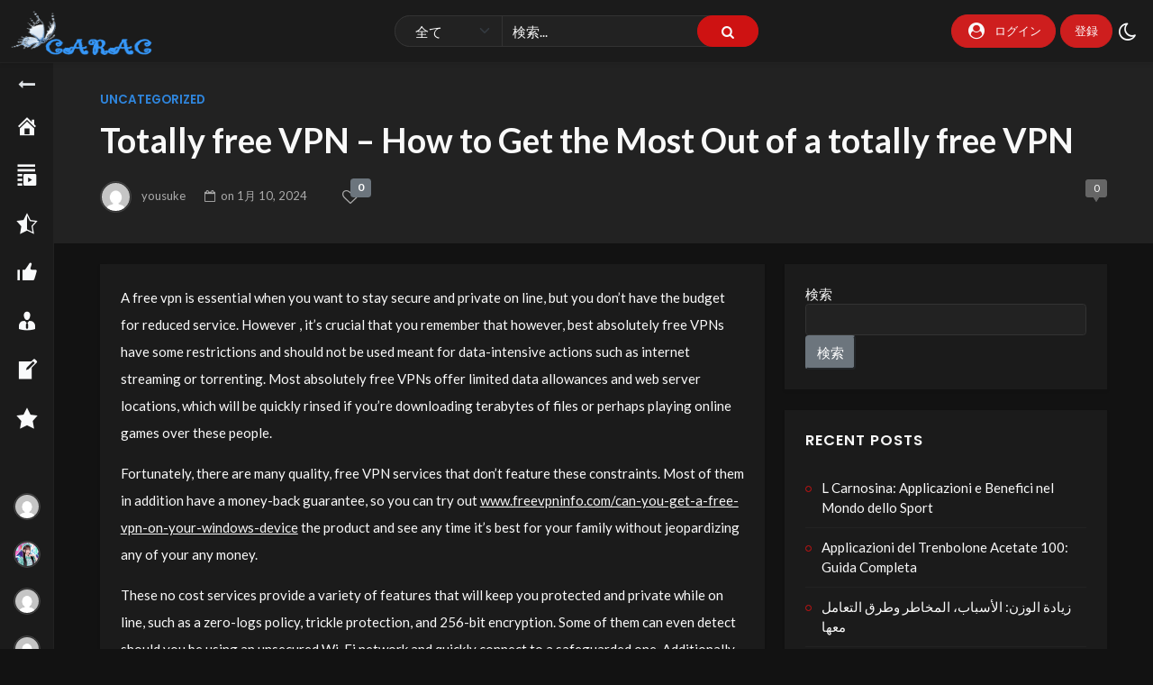

--- FILE ---
content_type: text/html; charset=UTF-8
request_url: https://carac.fun/totally-free-vpn-how-to-get-the-most-out-of-a-totally-free-vpn/
body_size: 20464
content:
<!doctype html>
<html lang="ja" data-theme="dark">
    <head>
        <meta charset="UTF-8"/>
        <meta name="viewport" content="width=device-width, initial-scale=1"/>
        <title>Totally free VPN &#8211; How to Get the Most Out of a totally free VPN &#8211; Carac</title>
<meta name='robots' content='max-image-preview:large'/>
<link rel='dns-prefetch' href='//cdn.datatables.net'/>
<link rel='dns-prefetch' href='//fonts.googleapis.com'/>
<link rel='dns-prefetch' href='//cdn.jsdelivr.net'/>
<link rel="alternate" type="application/rss+xml" title="Carac &raquo; フィード" href="https://carac.fun/feed/"/>
<link rel="alternate" type="application/rss+xml" title="Carac &raquo; コメントフィード" href="https://carac.fun/comments/feed/"/>
<link rel="alternate" type="application/rss+xml" title="Carac &raquo; Totally free VPN &#8211; How to Get the Most Out of a totally free VPN のコメントのフィード" href="https://carac.fun/totally-free-vpn-how-to-get-the-most-out-of-a-totally-free-vpn/feed/"/>
<script>window._wpemojiSettings={"baseUrl":"https:\/\/s.w.org\/images\/core\/emoji\/14.0.0\/72x72\/","ext":".png","svgUrl":"https:\/\/s.w.org\/images\/core\/emoji\/14.0.0\/svg\/","svgExt":".svg","source":{"concatemoji":"https:\/\/carac.fun\/wp-includes\/js\/wp-emoji-release.min.js?ver=81582bdb254a94e4464424087c6479a8"}};!function(e,a,t){var n,r,o,i=a.createElement("canvas"),p=i.getContext&&i.getContext("2d");function s(e,t){var a=String.fromCharCode,e=(p.clearRect(0,0,i.width,i.height),p.fillText(a.apply(this,e),0,0),i.toDataURL());return p.clearRect(0,0,i.width,i.height),p.fillText(a.apply(this,t),0,0),e===i.toDataURL()}function c(e){var t=a.createElement("script");t.src=e,t.defer=t.type="text/javascript",a.getElementsByTagName("head")[0].appendChild(t)}for(o=Array("flag","emoji"),t.supports={everything:!0,everythingExceptFlag:!0},r=0;r<o.length;r++)t.supports[o[r]]=function(e){if(p&&p.fillText)switch(p.textBaseline="top",p.font="600 32px Arial",e){case"flag":return s([127987,65039,8205,9895,65039],[127987,65039,8203,9895,65039])?!1:!s([55356,56826,55356,56819],[55356,56826,8203,55356,56819])&&!s([55356,57332,56128,56423,56128,56418,56128,56421,56128,56430,56128,56423,56128,56447],[55356,57332,8203,56128,56423,8203,56128,56418,8203,56128,56421,8203,56128,56430,8203,56128,56423,8203,56128,56447]);case"emoji":return!s([129777,127995,8205,129778,127999],[129777,127995,8203,129778,127999])}return!1}(o[r]),t.supports.everything=t.supports.everything&&t.supports[o[r]],"flag"!==o[r]&&(t.supports.everythingExceptFlag=t.supports.everythingExceptFlag&&t.supports[o[r]]);t.supports.everythingExceptFlag=t.supports.everythingExceptFlag&&!t.supports.flag,t.DOMReady=!1,t.readyCallback=function(){t.DOMReady=!0},t.supports.everything||(n=function(){t.readyCallback()},a.addEventListener?(a.addEventListener("DOMContentLoaded",n,!1),e.addEventListener("load",n,!1)):(e.attachEvent("onload",n),a.attachEvent("onreadystatechange",function(){"complete"===a.readyState&&t.readyCallback()})),(e=t.source||{}).concatemoji?c(e.concatemoji):e.wpemoji&&e.twemoji&&(c(e.twemoji),c(e.wpemoji)))}(window,document,window._wpemojiSettings);</script>
<style>img.wp-smiley,img.emoji{display:inline!important;border:none!important;box-shadow:none!important;height:1em!important;width:1em!important;margin:0 .07em!important;vertical-align:-.1em!important;background:none!important;padding:0!important}</style>
	<link rel='stylesheet' id='wc-blocks-vendors-style-css' href='https://carac.fun/wp-content/plugins/woocommerce/packages/woocommerce-blocks/build/wc-blocks-vendors-style.css?ver=9.1.5' media='all'/>
<link rel='stylesheet' id='wc-blocks-style-css' href='https://carac.fun/wp-content/plugins/woocommerce/packages/woocommerce-blocks/build/wc-blocks-style.css?ver=9.1.5' media='all'/>
<link rel='stylesheet' id='classic-theme-styles-css' href='https://carac.fun/wp-includes/css/classic-themes.min.css?ver=1' media='all'/>
<style id='global-styles-inline-css'>body{--wp--preset--color--black:#000;--wp--preset--color--cyan-bluish-gray:#abb8c3;--wp--preset--color--white:#fff;--wp--preset--color--pale-pink:#f78da7;--wp--preset--color--vivid-red:#cf2e2e;--wp--preset--color--luminous-vivid-orange:#ff6900;--wp--preset--color--luminous-vivid-amber:#fcb900;--wp--preset--color--light-green-cyan:#7bdcb5;--wp--preset--color--vivid-green-cyan:#00d084;--wp--preset--color--pale-cyan-blue:#8ed1fc;--wp--preset--color--vivid-cyan-blue:#0693e3;--wp--preset--color--vivid-purple:#9b51e0;--wp--preset--gradient--vivid-cyan-blue-to-vivid-purple:linear-gradient(135deg,rgba(6,147,227,1) 0%,#9b51e0 100%);--wp--preset--gradient--light-green-cyan-to-vivid-green-cyan:linear-gradient(135deg,#7adcb4 0%,#00d082 100%);--wp--preset--gradient--luminous-vivid-amber-to-luminous-vivid-orange:linear-gradient(135deg,rgba(252,185,0,1) 0%,rgba(255,105,0,1) 100%);--wp--preset--gradient--luminous-vivid-orange-to-vivid-red:linear-gradient(135deg,rgba(255,105,0,1) 0%,#cf2e2e 100%);--wp--preset--gradient--very-light-gray-to-cyan-bluish-gray:linear-gradient(135deg,#eee 0%,#a9b8c3 100%);--wp--preset--gradient--cool-to-warm-spectrum:linear-gradient(135deg,#4aeadc 0%,#9778d1 20%,#cf2aba 40%,#ee2c82 60%,#fb6962 80%,#fef84c 100%);--wp--preset--gradient--blush-light-purple:linear-gradient(135deg,#ffceec 0%,#9896f0 100%);--wp--preset--gradient--blush-bordeaux:linear-gradient(135deg,#fecda5 0%,#fe2d2d 50%,#6b003e 100%);--wp--preset--gradient--luminous-dusk:linear-gradient(135deg,#ffcb70 0%,#c751c0 50%,#4158d0 100%);--wp--preset--gradient--pale-ocean:linear-gradient(135deg,#fff5cb 0%,#b6e3d4 50%,#33a7b5 100%);--wp--preset--gradient--electric-grass:linear-gradient(135deg,#caf880 0%,#71ce7e 100%);--wp--preset--gradient--midnight:linear-gradient(135deg,#020381 0%,#2874fc 100%);--wp--preset--duotone--dark-grayscale:url(#wp-duotone-dark-grayscale);--wp--preset--duotone--grayscale:url(#wp-duotone-grayscale);--wp--preset--duotone--purple-yellow:url(#wp-duotone-purple-yellow);--wp--preset--duotone--blue-red:url(#wp-duotone-blue-red);--wp--preset--duotone--midnight:url(#wp-duotone-midnight);--wp--preset--duotone--magenta-yellow:url(#wp-duotone-magenta-yellow);--wp--preset--duotone--purple-green:url(#wp-duotone-purple-green);--wp--preset--duotone--blue-orange:url(#wp-duotone-blue-orange);--wp--preset--font-size--small:13px;--wp--preset--font-size--medium:20px;--wp--preset--font-size--large:36px;--wp--preset--font-size--x-large:42px;--wp--preset--spacing--20:.44rem;--wp--preset--spacing--30:.67rem;--wp--preset--spacing--40:1rem;--wp--preset--spacing--50:1.5rem;--wp--preset--spacing--60:2.25rem;--wp--preset--spacing--70:3.38rem;--wp--preset--spacing--80:5.06rem}:where(.is-layout-flex){gap:.5em}body .is-layout-flow>.alignleft{float:left;margin-inline-start:0;margin-inline-end:2em}body .is-layout-flow>.alignright{float:right;margin-inline-start:2em;margin-inline-end:0}body .is-layout-flow>.aligncenter{margin-left:auto!important;margin-right:auto!important}body .is-layout-constrained>.alignleft{float:left;margin-inline-start:0;margin-inline-end:2em}body .is-layout-constrained>.alignright{float:right;margin-inline-start:2em;margin-inline-end:0}body .is-layout-constrained>.aligncenter{margin-left:auto!important;margin-right:auto!important}body .is-layout-constrained > :where(:not(.alignleft):not(.alignright):not(.alignfull)){max-width:var(--wp--style--global--content-size);margin-left:auto!important;margin-right:auto!important}body .is-layout-constrained>.alignwide{max-width:var(--wp--style--global--wide-size)}body .is-layout-flex{display:flex}body .is-layout-flex{flex-wrap:wrap;align-items:center}body .is-layout-flex>*{margin:0}:where(.wp-block-columns.is-layout-flex){gap:2em}.has-black-color{color:var(--wp--preset--color--black)!important}.has-cyan-bluish-gray-color{color:var(--wp--preset--color--cyan-bluish-gray)!important}.has-white-color{color:var(--wp--preset--color--white)!important}.has-pale-pink-color{color:var(--wp--preset--color--pale-pink)!important}.has-vivid-red-color{color:var(--wp--preset--color--vivid-red)!important}.has-luminous-vivid-orange-color{color:var(--wp--preset--color--luminous-vivid-orange)!important}.has-luminous-vivid-amber-color{color:var(--wp--preset--color--luminous-vivid-amber)!important}.has-light-green-cyan-color{color:var(--wp--preset--color--light-green-cyan)!important}.has-vivid-green-cyan-color{color:var(--wp--preset--color--vivid-green-cyan)!important}.has-pale-cyan-blue-color{color:var(--wp--preset--color--pale-cyan-blue)!important}.has-vivid-cyan-blue-color{color:var(--wp--preset--color--vivid-cyan-blue)!important}.has-vivid-purple-color{color:var(--wp--preset--color--vivid-purple)!important}.has-black-background-color{background-color:var(--wp--preset--color--black)!important}.has-cyan-bluish-gray-background-color{background-color:var(--wp--preset--color--cyan-bluish-gray)!important}.has-white-background-color{background-color:var(--wp--preset--color--white)!important}.has-pale-pink-background-color{background-color:var(--wp--preset--color--pale-pink)!important}.has-vivid-red-background-color{background-color:var(--wp--preset--color--vivid-red)!important}.has-luminous-vivid-orange-background-color{background-color:var(--wp--preset--color--luminous-vivid-orange)!important}.has-luminous-vivid-amber-background-color{background-color:var(--wp--preset--color--luminous-vivid-amber)!important}.has-light-green-cyan-background-color{background-color:var(--wp--preset--color--light-green-cyan)!important}.has-vivid-green-cyan-background-color{background-color:var(--wp--preset--color--vivid-green-cyan)!important}.has-pale-cyan-blue-background-color{background-color:var(--wp--preset--color--pale-cyan-blue)!important}.has-vivid-cyan-blue-background-color{background-color:var(--wp--preset--color--vivid-cyan-blue)!important}.has-vivid-purple-background-color{background-color:var(--wp--preset--color--vivid-purple)!important}.has-black-border-color{border-color:var(--wp--preset--color--black)!important}.has-cyan-bluish-gray-border-color{border-color:var(--wp--preset--color--cyan-bluish-gray)!important}.has-white-border-color{border-color:var(--wp--preset--color--white)!important}.has-pale-pink-border-color{border-color:var(--wp--preset--color--pale-pink)!important}.has-vivid-red-border-color{border-color:var(--wp--preset--color--vivid-red)!important}.has-luminous-vivid-orange-border-color{border-color:var(--wp--preset--color--luminous-vivid-orange)!important}.has-luminous-vivid-amber-border-color{border-color:var(--wp--preset--color--luminous-vivid-amber)!important}.has-light-green-cyan-border-color{border-color:var(--wp--preset--color--light-green-cyan)!important}.has-vivid-green-cyan-border-color{border-color:var(--wp--preset--color--vivid-green-cyan)!important}.has-pale-cyan-blue-border-color{border-color:var(--wp--preset--color--pale-cyan-blue)!important}.has-vivid-cyan-blue-border-color{border-color:var(--wp--preset--color--vivid-cyan-blue)!important}.has-vivid-purple-border-color{border-color:var(--wp--preset--color--vivid-purple)!important}.has-vivid-cyan-blue-to-vivid-purple-gradient-background{background:var(--wp--preset--gradient--vivid-cyan-blue-to-vivid-purple)!important}.has-light-green-cyan-to-vivid-green-cyan-gradient-background{background:var(--wp--preset--gradient--light-green-cyan-to-vivid-green-cyan)!important}.has-luminous-vivid-amber-to-luminous-vivid-orange-gradient-background{background:var(--wp--preset--gradient--luminous-vivid-amber-to-luminous-vivid-orange)!important}.has-luminous-vivid-orange-to-vivid-red-gradient-background{background:var(--wp--preset--gradient--luminous-vivid-orange-to-vivid-red)!important}.has-very-light-gray-to-cyan-bluish-gray-gradient-background{background:var(--wp--preset--gradient--very-light-gray-to-cyan-bluish-gray)!important}.has-cool-to-warm-spectrum-gradient-background{background:var(--wp--preset--gradient--cool-to-warm-spectrum)!important}.has-blush-light-purple-gradient-background{background:var(--wp--preset--gradient--blush-light-purple)!important}.has-blush-bordeaux-gradient-background{background:var(--wp--preset--gradient--blush-bordeaux)!important}.has-luminous-dusk-gradient-background{background:var(--wp--preset--gradient--luminous-dusk)!important}.has-pale-ocean-gradient-background{background:var(--wp--preset--gradient--pale-ocean)!important}.has-electric-grass-gradient-background{background:var(--wp--preset--gradient--electric-grass)!important}.has-midnight-gradient-background{background:var(--wp--preset--gradient--midnight)!important}.has-small-font-size{font-size:var(--wp--preset--font-size--small)!important}.has-medium-font-size{font-size:var(--wp--preset--font-size--medium)!important}.has-large-font-size{font-size:var(--wp--preset--font-size--large)!important}.has-x-large-font-size{font-size:var(--wp--preset--font-size--x-large)!important}.wp-block-navigation a:where(:not(.wp-element-button)){color:inherit}:where(.wp-block-columns.is-layout-flex){gap:2em}.wp-block-pullquote{font-size:1.5em;line-height:1.6}</style>
<link rel='stylesheet' id='contact-form-7-css' href='https://carac.fun/wp-content/plugins/contact-form-7/includes/css/styles.css?ver=5.7.6' media='all'/>
<link rel='stylesheet' id='pmpro_frontend-css' href='https://carac.fun/wp-content/plugins/paid-memberships-pro/css/frontend.css?ver=2.9.8' media='screen'/>
<link rel='stylesheet' id='pmpro_print-css' href='https://carac.fun/wp-content/plugins/paid-memberships-pro/css/print.css?ver=2.9.8' media='print'/>
<link rel='stylesheet' id='reactpress-css' href='https://carac.fun/wp-content/plugins/reactpress/public/css/reactpress-public.css?ver=3.2.0' media='all'/>
<link rel='stylesheet' id='woocommerce-layout-css' href='https://carac.fun/wp-content/plugins/woocommerce/assets/css/woocommerce-layout.css?ver=7.3.0' media='all'/>
<link rel='stylesheet' id='woocommerce-smallscreen-css' href='https://carac.fun/wp-content/plugins/woocommerce/assets/css/woocommerce-smallscreen.css?ver=7.3.0' media='only screen and (max-width: 768px)'/>
<link rel='stylesheet' id='woocommerce-general-css' href='https://carac.fun/wp-content/plugins/woocommerce/assets/css/woocommerce.css?ver=7.3.0' media='all'/>
<style id='woocommerce-inline-inline-css'>.woocommerce form .form-row .required{visibility:visible}</style>
<link rel='stylesheet' id='dashicons-css' href='https://carac.fun/wp-includes/css/dashicons.min.css?ver=81582bdb254a94e4464424087c6479a8' media='all'/>
<link rel='stylesheet' id='wpmi-icons-css' href='https://carac.fun/wp-content/plugins/wp-menu-icons/assets/css/wpmi.css?ver=2.2.5' media='all'/>
<link rel='stylesheet' id='coupon-referral-program-css' href='https://carac.fun/wp-content/plugins/coupon-referral-program/public/css/coupon-referral-program-public.css?ver=1.6.2' media='all'/>
<link rel='stylesheet' id='material_modal-css' href='https://carac.fun/wp-content/plugins/coupon-referral-program/modal/css/material-modal.css?ver=1.6.2' media='all'/>
<link rel='stylesheet' id='modal_style-css' href='https://carac.fun/wp-content/plugins/coupon-referral-program/modal/css/style.css?ver=1.6.2' media='all'/>
<link rel='stylesheet' id='bootstrap-css' href='https://carac.fun/wp-content/themes/streamtube/assets/css/bootstrap.min.css?ver=1682107196' media='all'/>
<link rel='stylesheet' id='streamtube-style-css' href='https://carac.fun/wp-content/themes/streamtube/style.css?ver=1690556320' media='all'/>
<style id='streamtube-style-inline-css'>.user-roles .user-role.role-administrator{background:#6c757d!important}.user-roles .user-role.role-editor{background:#6c757d!important}.user-roles .user-role.role-author{background:#6c757d!important}.user-roles .user-role.role-contributor{background:#6c757d!important}.user-roles .user-role.role-subscriber{background:#6c757d!important}.user-roles .user-role.role-pmpro_role_1{background:#6c757d!important}.user-roles .user-role.role-customer{background:#6c757d!important}.user-roles .user-role.role-shop_manager{background:#6c757d!important}.user-roles .user-role.role-translator{background:#6c757d!important}</style>
<link rel='stylesheet' id='streamtube-child-style-css' href='https://carac.fun/wp-content/themes/streamtube-child/style.css?ver=1695714199' media='all'/>
<link rel='stylesheet' id='google-font-lato-poppins-css' href='//fonts.googleapis.com/css?family=Lato%3Aital%2Cwght%400%2C100%3B0%2C300%3B0%2C400%3B0%2C700%3B1%2C100%3B1%2C300%3B1%2C400%7CPoppins%3Aital%2Cwght%400%2C100%3B0%2C200%3B0%2C300%3B0%2C400%3B0%2C500%3B0%2C600%3B1%2C100%3B1%2C200%3B1%2C300%3B1%2C400%3B1%2C500%3B1%2C600&#038;display=swap&#038;ver=6.1.1' media='all'/>
<link rel='stylesheet' id='fontello-css' href='https://carac.fun/wp-content/themes/streamtube/assets/css/fontello.css?ver=1682107196' media='all'/>
<link rel='stylesheet' id='bootstrap-icons-css' href='https://cdn.jsdelivr.net/npm/bootstrap-icons@1.5.0/font/bootstrap-icons.css?ver=81582bdb254a94e4464424087c6479a8' media='all'/>
<link rel='stylesheet' id='wp_mailjet_subscribe_widget-widget-front-styles-css' href='https://carac.fun/wp-content/plugins/mailjet-for-wordpress/src/widget/css/front-widget.css?ver=5.2.25' media='all'/>
<link rel='stylesheet' id='mycred-front-css' href='https://carac.fun/wp-content/plugins/mycred/assets/css/mycred-front.css?ver=2.4.10' media='all'/>
<link rel='stylesheet' id='mycred-social-share-icons-css' href='https://carac.fun/wp-content/plugins/mycred/assets/css/mycred-social-icons.css?ver=2.4.10' media='all'/>
<link rel='stylesheet' id='mycred-social-share-style-css' href='https://carac.fun/wp-content/plugins/mycred/assets/css/mycred-social-share.css?ver=2.4.10' media='all'/>
<link rel='stylesheet' id='placeholder-loading-css' href='https://carac.fun/wp-content/plugins/streamtube-core/public/assets/css/placeholder-loading.min.css?ver=1682107194' media='all'/>
<link rel='stylesheet' id='slick-css' href='https://carac.fun/wp-content/plugins/streamtube-core/public/assets/vendor/slick/slick.css?ver=1682107194' media='all'/>
<link rel='stylesheet' id='slick-theme-css' href='https://carac.fun/wp-content/plugins/streamtube-core/public/assets/vendor/slick/slick-theme.css?ver=1682107194' media='all'/>
<script src='https://carac.fun/wp-includes/js/jquery/jquery.min.js?ver=3.6.1' id='jquery-core-js'></script>
<script src='https://carac.fun/wp-includes/js/jquery/jquery-migrate.min.js?ver=3.3.2' id='jquery-migrate-js'></script>
<script src='//cdn.datatables.net/1.10.19/js/jquery.dataTables.min.js?ver=1.6.2' id='datatables-js'></script>
<script src='https://carac.fun/wp-includes/js/jquery/ui/core.min.js?ver=1.13.2' id='jquery-ui-core-js'></script>
<script src='https://carac.fun/wp-includes/js/jquery/ui/mouse.min.js?ver=1.13.2' id='jquery-ui-mouse-js'></script>
<script src='https://carac.fun/wp-includes/js/jquery/ui/draggable.min.js?ver=1.13.2' id='jquery-ui-draggable-js'></script>
<script id='coupon-referral-program-js-extra'>var mwb_crp={"mwb_crp_animation":"no","is_account_page":"","Showing_page":"Showing page _PAGE_ of _PAGES_","no_record":"No records available","nothing_found":"Nothing found","display_record":"Display _MENU_ Entries","filtered_info":"(filtered from _MAX_ total records)","search":"Search","previous":"Previous","next":"Next","mwb_crp_nonce":"920cdc4687","ajaxurl":"https:\/\/carac.fun\/wp-admin\/admin-ajax.php","apply_text":"Apply","remove_text":"Remove","apply":"Apply","empty_email":"Email Field is empty","invalid_email":"Invalid Email"};</script>
<script src='https://carac.fun/wp-content/plugins/coupon-referral-program/public/js/coupon-referral-program-public.js?ver=1.6.2' id='coupon-referral-program-js'></script>
<script src='https://carac.fun/wp-content/plugins/mycred/addons/badges/assets/js/front.js?ver=1.3' id='mycred-badge-front-js'></script>
<script id='ai-js-js-extra'>var MyAjax={"ajaxurl":"https:\/\/carac.fun\/wp-admin\/admin-ajax.php","security":"2aaaaaa6d3"};</script>
<script src='https://carac.fun/wp-content/plugins/advanced-iframe/js/ai.min.js?ver=139490' id='ai-js-js'></script>
<script src='https://carac.fun/wp-content/plugins/reactpress/public/js/reactpress-public.js?ver=3.2.0' id='reactpress-js'></script>
<link rel="https://api.w.org/" href="https://carac.fun/wp-json/"/><link rel="alternate" type="application/json" href="https://carac.fun/wp-json/wp/v2/posts/36082"/><link rel="EditURI" type="application/rsd+xml" title="RSD" href="https://carac.fun/xmlrpc.php?rsd"/>
<link rel="canonical" href="https://carac.fun/totally-free-vpn-how-to-get-the-most-out-of-a-totally-free-vpn/"/>
<link rel="alternate" type="application/json+oembed" href="https://carac.fun/wp-json/oembed/1.0/embed?url=https%3A%2F%2Fcarac.fun%2Ftotally-free-vpn-how-to-get-the-most-out-of-a-totally-free-vpn%2F"/>
<link rel="alternate" type="text/xml+oembed" href="https://carac.fun/wp-json/oembed/1.0/embed?url=https%3A%2F%2Fcarac.fun%2Ftotally-free-vpn-how-to-get-the-most-out-of-a-totally-free-vpn%2F&#038;format=xml"/>
<meta name="generator" content="StreamTube | Video Streaming WordPress Theme | https://1.envato.market/qny3O5"><script>jQuery(document).ready(function(){jQuery('.mb-4.field-group.field-name.form-floating.position-relative').find('.description.text-muted.small.mt-2').html("<span>タイトルを入力してください</span>");});</script>

<script>jQuery(document).ready(function(){jQuery('.mb-4.field-group.field-description.form-floating.position-relative').find('.description.text-muted.small.mt-2').html("<span>今回の配信内容の魅力をアピールてください</span>");});</script>
<meta name="pinterest-rich-pin" content="false"/>	<noscript><style>.woocommerce-product-gallery{opacity:1!important}</style></noscript>
	<meta name="generator" content="Elementor 3.11.2; features: e_dom_optimization, e_optimized_assets_loading, e_optimized_css_loading, a11y_improvements, additional_custom_breakpoints; settings: css_print_method-internal, google_font-enabled, font_display-swap">
<link rel="icon" href="https://carac.fun/wp-content/uploads/2023/04/cropped-73884480-32x32.png" sizes="32x32"/>
<link rel="icon" href="https://carac.fun/wp-content/uploads/2023/04/cropped-73884480-192x192.png" sizes="192x192"/>
<link rel="apple-touch-icon" href="https://carac.fun/wp-content/uploads/2023/04/cropped-73884480-180x180.png"/>
<meta name="msapplication-TileImage" content="https://carac.fun/wp-content/uploads/2023/04/cropped-73884480-270x270.png"/>

    </head>

    <body data-rsssl=1 class="post-template-default single single-post postid-36082 single-format-standard wp-custom-logo wp-embed-responsive  theme-streamtube pmpro-body-has-access woocommerce-no-js d-flex flex-column h-100vh no-js singular has-primary-menu header-template-1 content-container-fluid video-template-single-video-v3 woocommerce elementor-default elementor-kit-4">

        <svg xmlns="http://www.w3.org/2000/svg" viewBox="0 0 0 0" width="0" height="0" focusable="false" role="none" style="visibility: hidden; position: absolute; left: -9999px; overflow: hidden;"><defs><filter id="wp-duotone-dark-grayscale"><feColorMatrix color-interpolation-filters="sRGB" type="matrix" values=" .299 .587 .114 0 0 .299 .587 .114 0 0 .299 .587 .114 0 0 .299 .587 .114 0 0 "/><feComponentTransfer color-interpolation-filters="sRGB"><feFuncR type="table" tableValues="0 0.49803921568627"/><feFuncG type="table" tableValues="0 0.49803921568627"/><feFuncB type="table" tableValues="0 0.49803921568627"/><feFuncA type="table" tableValues="1 1"/></feComponentTransfer><feComposite in2="SourceGraphic" operator="in"/></filter></defs></svg><svg xmlns="http://www.w3.org/2000/svg" viewBox="0 0 0 0" width="0" height="0" focusable="false" role="none" style="visibility: hidden; position: absolute; left: -9999px; overflow: hidden;"><defs><filter id="wp-duotone-grayscale"><feColorMatrix color-interpolation-filters="sRGB" type="matrix" values=" .299 .587 .114 0 0 .299 .587 .114 0 0 .299 .587 .114 0 0 .299 .587 .114 0 0 "/><feComponentTransfer color-interpolation-filters="sRGB"><feFuncR type="table" tableValues="0 1"/><feFuncG type="table" tableValues="0 1"/><feFuncB type="table" tableValues="0 1"/><feFuncA type="table" tableValues="1 1"/></feComponentTransfer><feComposite in2="SourceGraphic" operator="in"/></filter></defs></svg><svg xmlns="http://www.w3.org/2000/svg" viewBox="0 0 0 0" width="0" height="0" focusable="false" role="none" style="visibility: hidden; position: absolute; left: -9999px; overflow: hidden;"><defs><filter id="wp-duotone-purple-yellow"><feColorMatrix color-interpolation-filters="sRGB" type="matrix" values=" .299 .587 .114 0 0 .299 .587 .114 0 0 .299 .587 .114 0 0 .299 .587 .114 0 0 "/><feComponentTransfer color-interpolation-filters="sRGB"><feFuncR type="table" tableValues="0.54901960784314 0.98823529411765"/><feFuncG type="table" tableValues="0 1"/><feFuncB type="table" tableValues="0.71764705882353 0.25490196078431"/><feFuncA type="table" tableValues="1 1"/></feComponentTransfer><feComposite in2="SourceGraphic" operator="in"/></filter></defs></svg><svg xmlns="http://www.w3.org/2000/svg" viewBox="0 0 0 0" width="0" height="0" focusable="false" role="none" style="visibility: hidden; position: absolute; left: -9999px; overflow: hidden;"><defs><filter id="wp-duotone-blue-red"><feColorMatrix color-interpolation-filters="sRGB" type="matrix" values=" .299 .587 .114 0 0 .299 .587 .114 0 0 .299 .587 .114 0 0 .299 .587 .114 0 0 "/><feComponentTransfer color-interpolation-filters="sRGB"><feFuncR type="table" tableValues="0 1"/><feFuncG type="table" tableValues="0 0.27843137254902"/><feFuncB type="table" tableValues="0.5921568627451 0.27843137254902"/><feFuncA type="table" tableValues="1 1"/></feComponentTransfer><feComposite in2="SourceGraphic" operator="in"/></filter></defs></svg><svg xmlns="http://www.w3.org/2000/svg" viewBox="0 0 0 0" width="0" height="0" focusable="false" role="none" style="visibility: hidden; position: absolute; left: -9999px; overflow: hidden;"><defs><filter id="wp-duotone-midnight"><feColorMatrix color-interpolation-filters="sRGB" type="matrix" values=" .299 .587 .114 0 0 .299 .587 .114 0 0 .299 .587 .114 0 0 .299 .587 .114 0 0 "/><feComponentTransfer color-interpolation-filters="sRGB"><feFuncR type="table" tableValues="0 0"/><feFuncG type="table" tableValues="0 0.64705882352941"/><feFuncB type="table" tableValues="0 1"/><feFuncA type="table" tableValues="1 1"/></feComponentTransfer><feComposite in2="SourceGraphic" operator="in"/></filter></defs></svg><svg xmlns="http://www.w3.org/2000/svg" viewBox="0 0 0 0" width="0" height="0" focusable="false" role="none" style="visibility: hidden; position: absolute; left: -9999px; overflow: hidden;"><defs><filter id="wp-duotone-magenta-yellow"><feColorMatrix color-interpolation-filters="sRGB" type="matrix" values=" .299 .587 .114 0 0 .299 .587 .114 0 0 .299 .587 .114 0 0 .299 .587 .114 0 0 "/><feComponentTransfer color-interpolation-filters="sRGB"><feFuncR type="table" tableValues="0.78039215686275 1"/><feFuncG type="table" tableValues="0 0.94901960784314"/><feFuncB type="table" tableValues="0.35294117647059 0.47058823529412"/><feFuncA type="table" tableValues="1 1"/></feComponentTransfer><feComposite in2="SourceGraphic" operator="in"/></filter></defs></svg><svg xmlns="http://www.w3.org/2000/svg" viewBox="0 0 0 0" width="0" height="0" focusable="false" role="none" style="visibility: hidden; position: absolute; left: -9999px; overflow: hidden;"><defs><filter id="wp-duotone-purple-green"><feColorMatrix color-interpolation-filters="sRGB" type="matrix" values=" .299 .587 .114 0 0 .299 .587 .114 0 0 .299 .587 .114 0 0 .299 .587 .114 0 0 "/><feComponentTransfer color-interpolation-filters="sRGB"><feFuncR type="table" tableValues="0.65098039215686 0.40392156862745"/><feFuncG type="table" tableValues="0 1"/><feFuncB type="table" tableValues="0.44705882352941 0.4"/><feFuncA type="table" tableValues="1 1"/></feComponentTransfer><feComposite in2="SourceGraphic" operator="in"/></filter></defs></svg><svg xmlns="http://www.w3.org/2000/svg" viewBox="0 0 0 0" width="0" height="0" focusable="false" role="none" style="visibility: hidden; position: absolute; left: -9999px; overflow: hidden;"><defs><filter id="wp-duotone-blue-orange"><feColorMatrix color-interpolation-filters="sRGB" type="matrix" values=" .299 .587 .114 0 0 .299 .587 .114 0 0 .299 .587 .114 0 0 .299 .587 .114 0 0 "/><feComponentTransfer color-interpolation-filters="sRGB"><feFuncR type="table" tableValues="0.098039215686275 1"/><feFuncG type="table" tableValues="0 0.66274509803922"/><feFuncB type="table" tableValues="0.84705882352941 0.41960784313725"/><feFuncA type="table" tableValues="1 1"/></feComponentTransfer><feComposite in2="SourceGraphic" operator="in"/></filter></defs></svg>
        <style>@media only screen and (min-device-width:320px) and (max-device-width:767px){.gtranslate_wrapper{position:absolute;top:9px;left:28%}}</style>
<header id="site-header" class="site-header header-fw-1 d-flex align-items-center shadow-sm border-bottom fixed-top">
    <div class="container-fluid container-header">
        
        <div class="row align-items-center">
            <div class="col-1 col-sm-4 col-md-4 col-lg-4 col-xl-4 ">
                <div class="d-flex align-items-center">

                                            <div class="navbar-toggler-btn navbar-light d-xl-none">
                            <button id="toggle-nav" class="btn border-0 navbar-toggler shadow-none" type="button">
                                <span class="btn__icon icon-menu"></span>
                            </button>
                        </div>
                    
                    <div class="logo-lg d-none d-lg-block">                        <a href="https://carac.fun/" class="custom-logo-link" rel="home"><img width="300" height="50" src="https://carac.fun/wp-content/uploads/2023/04/cropped-cropped-carac_logo_1.png" data-light-src="https://carac.fun/wp-content/uploads/2021/09/logo-2.png" class="custom-logo" alt="Carac"/></a>                    </div>
                </div>
            </div>

            <div class="col-center col-7 col-sm-4 col-md-4 col-lg-4 col-xl-4 top-0">
                <div class="d-flex">
                    <div class="logo-sm mx-md-auto me-sm-auto d-block d-lg-none">                        <a href="https://carac.fun/" class="custom-logo-link" rel="home"><img width="300" height="50" src="https://carac.fun/wp-content/uploads/2023/04/cropped-cropped-carac_logo_1.png" data-light-src="https://carac.fun/wp-content/uploads/2021/09/logo-2.png" class="custom-logo" alt="Carac"/></a>                    </div>
                </div>

                <div id="site-search" class="site-search search-form-wrap d-none d-lg-block">
                    <form action="https://carac.fun/" class="search-form d-flex" method="get">
	<button class="toggle-search btn btn-sm border-0 shadow-none d-block d-lg-none p-2" type="button">
		<span class="icon-left-open"></span>
	</button>	
	<div class="input-group-wrap position-relative w-100">

		
	<select class="form-control post-type-select search-type-select" name="post_type">
					<option value="any">全て</option>					<option value="video">動画</option>			</select>


		<input id="search-input" class="form-control shadow-none ps-4 autocomplete" autocomplete="off" aria-label="Search" name="s" placeholder="検索..." type="text" value="">
		<input type="hidden" name="search">

		<input type="hidden" name="search_filter" value="post_types">
		
		<input type="hidden" id="_wpnonce" name="_wpnonce" value="0d3b277919"/>
		<button class="btn btn-outline-secondary px-4 btn-main shadow-none" type="submit">
			<span class="btn__icon icon-search"></span>
		</button>
	</div>
</form>                </div>
            </div>

            <div class="col-4 col-sm-4 col-md-4 col-lg-4 col-xl-4">                <div class="header-user d-flex align-items-center ">

                    <div class="ms-auto d-flex align-items-center gap-1 gap-sm-1 gap-lg-2">

                        <div class="header-user__search d-lg-none">
                            <button type="button" class="toggle-search btn btn-sm border-0 shadow-none">
                                <span class="btn__icon icon-search"></span>
                            </button>
                        </div>
                        
                        <div></div>
                        
                        
<div class="header-user__dropdown ms-0 ms-lg-3" style="display: flex;">

    
        <a class="btn btn-login px-lg-3 d-flex align-items-center btn-sm" href="/ja/login-jp/">
                    <span class="btn__icon icon-user-circle"></span>
                    <span class="btn__text text-white d-lg-block d-none ms-2">ログイン</span>
                </a><a class="btn btn-login px-lg-3 d-flex align-items-center btn-sm" id="custam_join_now" href="/ja/membership-account-jp/membership-levels/" style="margin-left: 5px; color: #fff;">登録
                  
                   
                </a>  
 
</div>

    <div class="header-theme-switcher">
    <button class="btn theme-switcher outline-none shadow-none" id="theme-switcher">
        <span class="btn__icon icon-moon"></span>        
    </button>  
</div>                        
                    </div>
                    
                </div>
            </div>

        </div>
    </div>   
</header>


	<div id="sidebar-secondary" class="sidebar sidebar-secondary  border-end bg-white no-scroll d-flex flex-column">
		<button id="btn-menu-collap" class="btn-collapse btn btn-lg bg-white btn-white rounded-0 px-0 shadow-none">
			<span class="icon-left text-secondary"></span>
		</button>

		<div class="widget_main-menu"><div id="main-nav" class="main-nav float-nav"><ul id="menu-primary-ja" class="nav flex-column"><li itemscope="itemscope" itemtype="https://www.schema.org/SiteNavigationElement" id="menu-item-17724" class="menu-item menu-item-type-custom menu-item-object-custom menu-item-17724 nav-item"><a title="ホーム" href="https://carac.fun/video" class="nav-link"><span class="menu-icon-wrap"><span class="menu-icon dashicons dashicons-admin-home" data-bs-toggle="tooltip" data-bs-placement="right" title="ホーム"></span><span class="menu-title menu-text">ホーム</span></span></a></li>
<li itemscope="itemscope" itemtype="https://www.schema.org/SiteNavigationElement" id="menu-item-3942" class="menu-item menu-item-type-custom menu-item-object-custom menu-item-has-children dropdown drop-end menu-item-3942 nav-item"><a title="動画" href="#" data-bs-display="static" data-bs-toggle="dropdown" aria-haspopup="true" aria-expanded="false" class="nav-link dropdown-toggle" id="menu-item-dropdown-3942"><span class="menu-icon-wrap"><span class="menu-icon dashicons dashicons-playlist-video" data-bs-toggle="tooltip" data-bs-placement="right" title="動画"></span><span class="menu-title menu-text">動画</span></span></a>
<ul class="dropdown-menu animate slideIn" aria-labelledby="menu-item-dropdown-3942" role="menu">
	<li itemscope="itemscope" itemtype="https://www.schema.org/SiteNavigationElement" id="menu-item-3943" class="menu-item menu-item-type-post_type_archive menu-item-object-video menu-item-3943 nav-item"><a title="アーカイブ" href="https://carac.fun/video/" class="dropdown-item nav-link"><span class="menu-icon-wrap"><span class="menu-title menu-text">アーカイブ</span></span></a></li>
	<li itemscope="itemscope" itemtype="https://www.schema.org/SiteNavigationElement" id="menu-item-4236" class="menu-item menu-item-type-taxonomy menu-item-object-categories menu-item-4236 nav-item"><a title="ゲーム" href="https://carac.fun/categories/gaming/" class="dropdown-item nav-link"><span class="menu-icon-wrap"><span class="menu-title menu-text">ゲーム</span></span></a></li>
	<li itemscope="itemscope" itemtype="https://www.schema.org/SiteNavigationElement" id="menu-item-4237" class="menu-item menu-item-type-taxonomy menu-item-object-categories menu-item-4237 nav-item"><a title="音楽" href="https://carac.fun/categories/music/" class="dropdown-item nav-link"><span class="menu-icon-wrap"><span class="menu-title menu-text">音楽</span></span></a></li>
	<li itemscope="itemscope" itemtype="https://www.schema.org/SiteNavigationElement" id="menu-item-4238" class="menu-item menu-item-type-taxonomy menu-item-object-categories menu-item-4238 nav-item"><a title="スポーツ" href="https://carac.fun/categories/sports/" class="dropdown-item nav-link"><span class="menu-icon-wrap"><span class="menu-title menu-text">スポーツ</span></span></a></li>
	<li itemscope="itemscope" itemtype="https://www.schema.org/SiteNavigationElement" id="menu-item-4239" class="menu-item menu-item-type-taxonomy menu-item-object-categories menu-item-4239 nav-item"><a title="旅行" href="https://carac.fun/categories/travel/" class="dropdown-item nav-link"><span class="menu-icon-wrap"><span class="menu-title menu-text">旅行</span></span></a></li>
</ul>
</li>
<li itemscope="itemscope" itemtype="https://www.schema.org/SiteNavigationElement" id="menu-item-4240" class="menu-item menu-item-type-taxonomy menu-item-object-video_tag menu-item-4240 nav-item"><a title="レビュー" href="https://carac.fun/video_tag/review/" class="nav-link"><span class="menu-icon-wrap"><span class="menu-icon dashicons dashicons-star-half" data-bs-toggle="tooltip" data-bs-placement="right" title="レビュー"></span><span class="menu-title menu-text">レビュー</span></span></a></li>
<li itemscope="itemscope" itemtype="https://www.schema.org/SiteNavigationElement" id="menu-item-4241" class="menu-item menu-item-type-post_type menu-item-object-page menu-item-4241 nav-item"><a title="評価の高い動画" href="https://carac.fun/like-jp/" class="nav-link"><span class="menu-icon-wrap"><span class="menu-icon dashicons dashicons-thumbs-up" data-bs-toggle="tooltip" data-bs-placement="right" title="評価の高い動画"></span><span class="menu-title menu-text">評価の高い動画</span></span></a></li>
<li itemscope="itemscope" itemtype="https://www.schema.org/SiteNavigationElement" id="menu-item-4242" class="menu-item menu-item-type-post_type menu-item-object-page menu-item-4242 nav-item"><a title="ライバーランキング" href="https://carac.fun/members/" class="nav-link"><span class="menu-icon-wrap"><span class="menu-icon dashicons dashicons-businessman" data-bs-toggle="tooltip" data-bs-placement="right" title="ライバーランキング"></span><span class="menu-title menu-text">ライバーランキング</span></span></a></li>
<li itemscope="itemscope" itemtype="https://www.schema.org/SiteNavigationElement" id="menu-item-4245" class="menu-item menu-item-type-post_type menu-item-object-page current_page_parent menu-item-4245 nav-item"><a title="ブログ" href="https://carac.fun/blog/" class="nav-link"><span class="menu-icon-wrap"><span class="menu-icon dashicons dashicons-welcome-write-blog" data-bs-toggle="tooltip" data-bs-placement="right" title="ブログ"></span><span class="menu-title menu-text">ブログ</span></span></a></li>
<li itemscope="itemscope" itemtype="https://www.schema.org/SiteNavigationElement" id="menu-item-19217" class="menu-item menu-item-type-post_type menu-item-object-page menu-item-19217 nav-item"><a title="ポイント購入" href="https://carac.fun/buy-point-ja/" class="nav-link"><span class="menu-icon-wrap"><span class="menu-icon dashicons dashicons-star-filled" data-bs-toggle="tooltip" data-bs-placement="right" title="ポイント購入"></span><span class="menu-title menu-text">ポイント購入</span></span></a></li>
<li itemscope="itemscope" itemtype="https://www.schema.org/SiteNavigationElement" id="menu-item-3952" class="pll-parent-menu-item menu-item menu-item-type-custom menu-item-object-custom current-menu-parent menu-item-has-children dropdown drop-end active menu-item-3952 nav-item"><a title="日本語" href="#" data-bs-display="static" data-bs-toggle="dropdown" aria-haspopup="true" aria-expanded="false" class="nav-link dropdown-toggle" id="menu-item-dropdown-3952"><span class="menu-icon-wrap"><span class="menu-title menu-text"><img src="[data-uri]" alt="日本語" width="16" height="11" style="width: 16px; height: 11px;"/><span style="margin-left:0.3em;">日本語</span></span></span></a>
<ul class="dropdown-menu animate slideIn" aria-labelledby="menu-item-dropdown-3952" role="menu">
	<li itemscope="itemscope" itemtype="https://www.schema.org/SiteNavigationElement" id="menu-item-3952-en" class="lang-item lang-item-189 lang-item-en no-translation lang-item-first menu-item menu-item-type-custom menu-item-object-custom menu-item-3952-en nav-item"><a title="English" href="https://carac.fun/en/home/" class="dropdown-item nav-link" hreflang="en-AU" lang="en-AU"><span class="menu-icon-wrap"><span class="menu-title menu-text"><img src="[data-uri]" alt="English" width="16" height="11" style="width: 16px; height: 11px;"/><span style="margin-left:0.3em;">English</span></span></span></a></li>
	<li itemscope="itemscope" itemtype="https://www.schema.org/SiteNavigationElement" id="menu-item-3952-ja" class="lang-item lang-item-192 lang-item-ja current-lang menu-item menu-item-type-custom menu-item-object-custom menu-item-3952-ja nav-item"><a title="日本語" href="https://carac.fun/totally-free-vpn-how-to-get-the-most-out-of-a-totally-free-vpn/" class="dropdown-item nav-link" hreflang="ja" lang="ja"><span class="menu-icon-wrap"><span class="menu-title menu-text"><img src="[data-uri]" alt="日本語" width="16" height="11" style="width: 16px; height: 11px;"/><span style="margin-left:0.3em;">日本語</span></span></span></a></li>
</ul>
</li>
</ul></div></div><div class="widget-group p-3 mt-3"><div id="user-list-widget-1" class="widget widget-secondary user-list-widget streamtube-widget"><div class="widget-title-wrap"><h2 class="widget-title d-flex align-items-center">著者</h2></div><ul class="user-list list-unstyled">					<li class="user-item mb-4">
						<div class="d-flex align-items-start">
							<div class="user-wrap"><div class="user-avatar is-off user-avatar-lg"><a data-bs-toggle="tooltip" data-bs-placement="right" class="d-flex align-items-center fw-bold text-decoration-none" title="奏" href="https://carac.fun/author/zzzooqo/"><img alt='' src='https://secure.gravatar.com/avatar/33ee3eaa420dc2dba240492f26173edf?s=200&#038;d=mm&#038;r=g' srcset='https://secure.gravatar.com/avatar/33ee3eaa420dc2dba240492f26173edf?s=400&#038;d=mm&#038;r=g 2x' class='avatar avatar-200 photo img-thumbnail' height='200' width='200' loading='lazy' decoding='async'/></a></div></div>							<div class="user-meta">
								<h4 class="user-name m-0"><a class="text-body fw-bold text-decoration-none" title="奏" href="https://carac.fun/author/zzzooqo/">奏</a></h4>
								
																			<div class="video-count text-secondary small">
											1 video										</div>
									
																		

															</div>
						</div>
					</li>
										<li class="user-item mb-4">
						<div class="d-flex align-items-start">
							<div class="user-wrap"><div class="user-avatar is-off user-avatar-lg"><a data-bs-toggle="tooltip" data-bs-placement="right" class="d-flex align-items-center fw-bold text-decoration-none" title="ztpm_nagisa" href="https://carac.fun/author/ztpm_nagisa/"><img alt='' src='https://carac.fun/wp-content/uploads/2023/06/19220F85-F5F4-489D-BE96-DC03B64F262A-150x150.jpeg' srcset='https://carac.fun/wp-content/uploads/2023/06/19220F85-F5F4-489D-BE96-DC03B64F262A-150x150.jpeg 2x' class='avatar avatar-200 photo img-thumbnail' height='200' width='200' loading='lazy' decoding='async'/></a></div></div>							<div class="user-meta">
								<h4 class="user-name m-0"><a class="text-body fw-bold text-decoration-none" title="ztpm_nagisa" href="https://carac.fun/author/ztpm_nagisa/">ztpm_nagisa</a></h4>
								
																			<div class="video-count text-secondary small">
											31 videos										</div>
									
																		

															</div>
						</div>
					</li>
										<li class="user-item mb-4">
						<div class="d-flex align-items-start">
							<div class="user-wrap"><div class="user-avatar is-off user-avatar-lg"><a data-bs-toggle="tooltip" data-bs-placement="right" class="d-flex align-items-center fw-bold text-decoration-none" title="ZERO7777" href="https://carac.fun/author/zero7777/"><img alt='' src='https://secure.gravatar.com/avatar/55ec2b8708f8924817e6c9cb47e353bf?s=200&#038;d=mm&#038;r=g' srcset='https://secure.gravatar.com/avatar/55ec2b8708f8924817e6c9cb47e353bf?s=400&#038;d=mm&#038;r=g 2x' class='avatar avatar-200 photo img-thumbnail' height='200' width='200' loading='lazy' decoding='async'/></a></div></div>							<div class="user-meta">
								<h4 class="user-name m-0"><a class="text-body fw-bold text-decoration-none" title="ZERO7777" href="https://carac.fun/author/zero7777/">ZERO7777</a></h4>
								
																			<div class="video-count text-secondary small">
											5 videos										</div>
									
																		

															</div>
						</div>
					</li>
										<li class="user-item mb-4">
						<div class="d-flex align-items-start">
							<div class="user-wrap"><div class="user-avatar is-off user-avatar-lg"><a data-bs-toggle="tooltip" data-bs-placement="right" class="d-flex align-items-center fw-bold text-decoration-none" title="yamamoto yama" href="https://carac.fun/author/zept2/"><img alt='' src='https://secure.gravatar.com/avatar/bec6ac14a258a7241de9eb3d6469965f?s=200&#038;d=mm&#038;r=g' srcset='https://secure.gravatar.com/avatar/bec6ac14a258a7241de9eb3d6469965f?s=400&#038;d=mm&#038;r=g 2x' class='avatar avatar-200 photo img-thumbnail' height='200' width='200' loading='lazy' decoding='async'/></a></div></div>							<div class="user-meta">
								<h4 class="user-name m-0"><a class="text-body fw-bold text-decoration-none" title="yamamoto yama" href="https://carac.fun/author/zept2/">yamamoto yama</a></h4>
								
																			<div class="video-count text-secondary small">
											2 videos										</div>
									
																		

															</div>
						</div>
					</li>
										<li class="user-item mb-4">
						<div class="d-flex align-items-start">
							<div class="user-wrap"><div class="user-avatar is-off user-avatar-lg"><a data-bs-toggle="tooltip" data-bs-placement="right" class="d-flex align-items-center fw-bold text-decoration-none" title="yuumii" href="https://carac.fun/author/yuumii/"><img alt='' src='https://secure.gravatar.com/avatar/85e769019388eec4f6bd97d2d0a0100f?s=200&#038;d=mm&#038;r=g' srcset='https://secure.gravatar.com/avatar/85e769019388eec4f6bd97d2d0a0100f?s=400&#038;d=mm&#038;r=g 2x' class='avatar avatar-200 photo img-thumbnail' height='200' width='200' loading='lazy' decoding='async'/></a></div></div>							<div class="user-meta">
								<h4 class="user-name m-0"><a class="text-body fw-bold text-decoration-none" title="yuumii" href="https://carac.fun/author/yuumii/">yuumii</a></h4>
								
																			<div class="video-count text-secondary small">
											18 videos										</div>
									
																		

															</div>
						</div>
					</li>
										<li class="user-item mb-4">
						<div class="d-flex align-items-start">
							<div class="user-wrap"><div class="user-avatar is-off user-avatar-lg"><a data-bs-toggle="tooltip" data-bs-placement="right" class="d-flex align-items-center fw-bold text-decoration-none" title="YunYu" href="https://carac.fun/author/yunyu/"><img alt='' src='https://secure.gravatar.com/avatar/2463213dbd34e411ec9aef71fc6947f5?s=200&#038;d=mm&#038;r=g' srcset='https://secure.gravatar.com/avatar/2463213dbd34e411ec9aef71fc6947f5?s=400&#038;d=mm&#038;r=g 2x' class='avatar avatar-200 photo img-thumbnail' height='200' width='200' loading='lazy' decoding='async'/></a></div></div>							<div class="user-meta">
								<h4 class="user-name m-0"><a class="text-body fw-bold text-decoration-none" title="YunYu" href="https://carac.fun/author/yunyu/">YunYu</a></h4>
								
																			<div class="video-count text-secondary small">
											13 videos										</div>
									
																		

															</div>
						</div>
					</li>
										<li class="user-item mb-4">
						<div class="d-flex align-items-start">
							<div class="user-wrap"><div class="user-avatar is-off user-avatar-lg"><a data-bs-toggle="tooltip" data-bs-placement="right" class="d-flex align-items-center fw-bold text-decoration-none" title="yuna0602" href="https://carac.fun/author/yuna0602/"><img alt='' src='https://secure.gravatar.com/avatar/9b3a1e478901adcd22adf836f41f2f8f?s=200&#038;d=mm&#038;r=g' srcset='https://secure.gravatar.com/avatar/9b3a1e478901adcd22adf836f41f2f8f?s=400&#038;d=mm&#038;r=g 2x' class='avatar avatar-200 photo img-thumbnail' height='200' width='200' loading='lazy' decoding='async'/></a></div></div>							<div class="user-meta">
								<h4 class="user-name m-0"><a class="text-body fw-bold text-decoration-none" title="yuna0602" href="https://carac.fun/author/yuna0602/">yuna0602</a></h4>
								
																			<div class="video-count text-secondary small">
											1 video										</div>
									
																		

															</div>
						</div>
					</li>
										<li class="user-item mb-4">
						<div class="d-flex align-items-start">
							<div class="user-wrap"><div class="user-avatar is-off user-avatar-lg"><a data-bs-toggle="tooltip" data-bs-placement="right" class="d-flex align-items-center fw-bold text-decoration-none" title="yukak0.s" href="https://carac.fun/author/yukak0-s/"><img alt='' src='https://carac.fun/wp-content/uploads/2023/07/IMG_1900-150x150.jpeg' srcset='https://carac.fun/wp-content/uploads/2023/07/IMG_1900-150x150.jpeg 2x' class='avatar avatar-200 photo img-thumbnail' height='200' width='200' loading='lazy' decoding='async'/></a></div></div>							<div class="user-meta">
								<h4 class="user-name m-0"><a class="text-body fw-bold text-decoration-none" title="yukak0.s" href="https://carac.fun/author/yukak0-s/">yukak0.s</a></h4>
								
																			<div class="video-count text-secondary small">
											12 videos										</div>
									
																		

															</div>
						</div>
					</li>
										<li class="user-item mb-4">
						<div class="d-flex align-items-start">
							<div class="user-wrap"><div class="user-avatar is-off user-avatar-lg"><a data-bs-toggle="tooltip" data-bs-placement="right" class="d-flex align-items-center fw-bold text-decoration-none" title="yuip" href="https://carac.fun/author/yuiyuicute/"><img alt='' src='https://carac.fun/wp-content/uploads/2023/06/IMG_0722-2-150x150.jpg' srcset='https://carac.fun/wp-content/uploads/2023/06/IMG_0722-2-150x150.jpg 2x' class='avatar avatar-200 photo img-thumbnail' height='200' width='200' loading='lazy' decoding='async'/></a></div></div>							<div class="user-meta">
								<h4 class="user-name m-0"><a class="text-body fw-bold text-decoration-none" title="yuip" href="https://carac.fun/author/yuiyuicute/">yuip</a></h4>
								
																			<div class="video-count text-secondary small">
											131 videos										</div>
									
																		

															</div>
						</div>
					</li>
										<li class="user-item mb-4">
						<div class="d-flex align-items-start">
							<div class="user-wrap"><div class="user-avatar is-off user-avatar-lg"><a data-bs-toggle="tooltip" data-bs-placement="right" class="d-flex align-items-center fw-bold text-decoration-none" title="柚井ゆい" href="https://carac.fun/author/yuiyui/"><img alt='' src='https://carac.fun/wp-content/uploads/2023/07/IMG_3844-1-150x150.jpeg' srcset='https://carac.fun/wp-content/uploads/2023/07/IMG_3844-1-150x150.jpeg 2x' class='avatar avatar-200 photo img-thumbnail' height='200' width='200' loading='lazy' decoding='async'/></a></div></div>							<div class="user-meta">
								<h4 class="user-name m-0"><a class="text-body fw-bold text-decoration-none" title="柚井ゆい" href="https://carac.fun/author/yuiyui/">柚井ゆい</a></h4>
								
																			<div class="video-count text-secondary small">
											125 videos										</div>
									
																		

															</div>
						</div>
					</li>
					</ul></div></div>	</div>

<div id="site-main" class="site-main">
    
        <div class="post-img fullwidth bg-cover no-image" style="background-image:url()">
<style>#btnToggleGift{display:none!important}#btnToggleComment{display:none!important}</style>

<div class="post-header py-4">

    <div class="container">

        <article>

            <div class="post-meta">
                    <div class="post-meta__categories post-category">
        <a href="https://carac.fun/category/uncategorized-ja/" rel="category tag">Uncategorized</a>    </div>
                <h1 class="post-meta__title post-title post-title-xxl py-2">Totally free VPN &#8211; How to Get the Most Out of a totally free VPN</h1>
                <div class="post-meta__items">

    <div class="post-author me-3">
        <div class="user-avatar user-avatar-md d-inline-block me-2">
            <a href="https://carac.fun/author/yousuke/"><img alt='' src='https://secure.gravatar.com/avatar/44bd8c87c6180c156730e3764d87ab1c?s=96&#038;d=mm&#038;r=g' srcset='https://secure.gravatar.com/avatar/44bd8c87c6180c156730e3764d87ab1c?s=96&#038;d=mm&#038;r=g 2x' class='avatar avatar-96 photo img-thumbnail' height='96' width='96' loading='lazy' decoding='async'/></a>        </div>
        <a href="https://carac.fun/author/yousuke/">yousuke</a>    </div>

    
<div class="post-meta__date">

    <span class="icon-calendar-empty"></span>
    
    <a title="Totally free VPN &#8211; How to Get the Most Out of a totally free VPN" href="https://carac.fun/totally-free-vpn-how-to-get-the-most-out-of-a-totally-free-vpn/">
        on <time datetime="2024-01-10 00:00:00" class="date">1月 10, 2024</time>    </a>
</div>
    
    
<div class="wppl-button-wrap button-group">
	<form class="form-ajax form-post-like" method="post">

		<button type="submit" class="wppl-like-button btn border-0 position-relative shadow-none  button-36082">		<span class="btn__icon">
			<span class="icon-heart-empty"></span>
		</span>
		<span class="btn__badge badge bg-secondary position-absolute">
			0		</span>
		</button>
		<input type="hidden" name="action" value="post_like">
		<input type="hidden" name="post_id" value="36082">
		<input type="hidden" name="nonce" value="f0b8c5bafe">		<input type="hidden" name="request_url" value="https://carac.fun/wp-json/wp-post-like/v1/like">
	</form>
</div>
    
            <div class="float-end me-0">
            <div class="post-meta__comment"><a class="comment-link text-decoration-none" data-bs-toggle="tooltip" href="https://carac.fun/totally-free-vpn-how-to-get-the-most-out-of-a-totally-free-vpn/#respond" title="コメントはまだありません"><div class="comment-box">0</div></a></div>        </div>
        <div class="clearfix"></div>
    
</div><!--.post-meta__items-->
            </div>

        </article>

    </div>
</div>

<div class="bg-overlay"></div>

</div><!--.post-img fullwidth-->
        <div class="page-main py-4">

            <div class="container">

                <div class="row">

                    <div class="col-xl-8 col-lg-8 col-md-12 col-12">
                        <div class="content-wrap">
                    
                                                        
                            <div class="shadow-sm bg-white mb-4">

                                
                                <div id="post-36082" class="post-36082 post type-post status-publish format-standard hentry category-uncategorized-ja pmpro-has-access">

                                    <div class="post-body single-body p-4">

                                        <div class="post-content">

                                            <p> A free vpn is essential when you want to stay secure and private on line, but you don’t    have the budget for reduced service. However , it’s crucial that you remember that however, best absolutely free VPNs have some restrictions and should not be used meant for data-intensive actions such as internet streaming or torrenting. Most absolutely free VPNs    offer limited data allowances and web server locations, which will be quickly rinsed if you’re downloading terabytes of files or perhaps playing online games over these people. </p>
<p> Fortunately,    there are many quality, free VPN services that don’t feature these constraints. Most of them in addition have a money-back guarantee, so you can try out  <a href="https://freevpninfo.com/can-you-get-a-free-vpn-on-your-windows-device">www.freevpninfo.com/can-you-get-a-free-vpn-on-your-windows-device</a>  the product and see any time it’s best for your family without jeopardizing any of your any money. </p>
<p> These no cost services provide a variety of features that will keep you protected and private while on line, such as a zero-logs policy, trickle protection, and 256-bit encryption. Some of them can even detect should you be using an unsecured Wi-Fi network and quickly connect    to a safeguarded one. Additionally , most of them these can be used with with a variety of devices which includes Windows, macOS, and mobile phones such as    iOS and Android. </p>
<p> A few of the more popular no cost VPN expertise are linked to shady parent or guardian companies    that have as well as of distributing malware. For example , Innovative Hooking up owns many free VPN apps, which include Turbo VPN and Sizzling VPN, and it is based in China and tiawan, which is    a serious privacy concern. </p>

                                            <div class="clearfix"></div>

                                                            
                                        </div>

                                        
                                                

                                    </div>

                                </div>

                                                            
                            </div>

                            
                                                    

                            
<div id="content-bottom" class="sidebar sidebar-content-bottom">
	</div>
                            <div class="comments-list-lg bg-white rounded shadow-sm mb-4">
	<div id="comments" class="comments-area comments-ajax d-flex flex-column">

			<div id="respond" class="comment-respond">
		<div class="widget-title-wrap d-flex m-0 p-4"><h3 id="reply-title" class="comment-reply-title widget-title d-block w-100 no-after m-0">コメントを残す <small><a rel="nofollow" id="cancel-comment-reply-link" href="/totally-free-vpn-how-to-get-the-most-out-of-a-totally-free-vpn/#respond" style="display:none;"><span class="cancel-reply-text badge bg-danger">Cancel</span></a></small></h3> <i id="btnToggleComment" class="bi bi-chevron-expand"></i> </div><div class="must-log-in p-3 text-center"><p class="text-muted m-0">You must be <a class="fw-bold text-decoration-none" href="https://carac.fun/login-2/?redirect_to=https%3A%2F%2Fcarac.fun%2Ftotally-free-vpn-how-to-get-the-most-out-of-a-totally-free-vpn%2F">logged in</a> to post a comment.</p></div>	</div><!-- #respond -->
	
		
		
			
			<ul id="comments-list" class="comments-list list-unstyled py-4 m-0 flex-grow-1 position-relative">
					
	<li class="no-comments py-4"><p class="top-50 start-50 translate-middle position-absolute text-muted text-center">Be the first to comment</p></li>			</ul>
		
			</div>
</div>

                        </div>
                    </div>

                                            <div class="col-xl-4 col-lg-4 col-md-12 col-12">
                            <div id="sidebar-primary" class="sidebar sidebar-primary sticky-top">	<div id="block-2" class="widget widget-primary shadow-sm widget_block widget_search"><form role="search" method="get" action="https://carac.fun/" class="wp-block-search__button-outside wp-block-search__text-button wp-block-search"><label for="wp-block-search__input-1" class="wp-block-search__label">検索</label><div class="wp-block-search__inside-wrapper "><input type="search" id="wp-block-search__input-1" class="wp-block-search__input wp-block-search__input" name="s" value="" placeholder="" required /><button type="submit" class="wp-block-search__button wp-element-button">検索</button></div></form></div><div id="block-3" class="widget widget-primary shadow-sm widget_block">
<div class="is-layout-flow wp-block-group"><div class="wp-block-group__inner-container">
<h2>Recent Posts</h2>


<ul class="wp-block-latest-posts__list wp-block-latest-posts"><li><a class="wp-block-latest-posts__post-title" href="https://carac.fun/l-carnosina-applicazioni-e-benefici-nel-mondo-dello-sport/">L Carnosina: Applicazioni e Benefici nel Mondo dello Sport</a></li>
<li><a class="wp-block-latest-posts__post-title" href="https://carac.fun/applicazioni-del-trenbolone-acetate-100-guida-completa/">Applicazioni del Trenbolone Acetate 100: Guida Completa</a></li>
<li><a class="wp-block-latest-posts__post-title" href="https://carac.fun/%d8%b2%d9%8a%d8%a7%d8%af%d8%a9-%d8%a7%d9%84%d9%88%d8%b2%d9%86-%d8%a7%d9%84%d8%a3%d8%b3%d8%a8%d8%a7%d8%a8%d8%8c-%d8%a7%d9%84%d9%85%d8%ae%d8%a7%d8%b7%d8%b1-%d9%88%d8%b7%d8%b1%d9%82-%d8%a7%d9%84%d8%aa/">زيادة الوزن: الأسباب، المخاطر وطرق التعامل معها</a></li>
<li><a class="wp-block-latest-posts__post-title" href="https://carac.fun/playojo-casino-bonus-evaluate-january-2026/">Playojo Casino Bonus &amp; Evaluate January 2026</a></li>
<li><a class="wp-block-latest-posts__post-title" href="https://carac.fun/analyzing-the-odds-in-various-games/">Analyzing the odds in various games</a></li>
</ul></div></div>
</div><div id="block-5" class="widget widget-primary shadow-sm widget_block">
<div class="is-layout-flow wp-block-group"><div class="wp-block-group__inner-container">
<h2>Archives</h2>


<ul class=" wp-block-archives-list wp-block-archives">	<li><a href='https://carac.fun/2026/01/'>2026年1月</a></li>
	<li><a href='https://carac.fun/2025/12/'>2025年12月</a></li>
	<li><a href='https://carac.fun/2025/11/'>2025年11月</a></li>
	<li><a href='https://carac.fun/2025/10/'>2025年10月</a></li>
	<li><a href='https://carac.fun/2025/09/'>2025年9月</a></li>
	<li><a href='https://carac.fun/2025/08/'>2025年8月</a></li>
	<li><a href='https://carac.fun/2025/07/'>2025年7月</a></li>
	<li><a href='https://carac.fun/2025/06/'>2025年6月</a></li>
	<li><a href='https://carac.fun/2025/05/'>2025年5月</a></li>
	<li><a href='https://carac.fun/2025/04/'>2025年4月</a></li>
	<li><a href='https://carac.fun/2025/03/'>2025年3月</a></li>
	<li><a href='https://carac.fun/2025/02/'>2025年2月</a></li>
	<li><a href='https://carac.fun/2025/01/'>2025年1月</a></li>
	<li><a href='https://carac.fun/2024/12/'>2024年12月</a></li>
	<li><a href='https://carac.fun/2024/11/'>2024年11月</a></li>
	<li><a href='https://carac.fun/2024/10/'>2024年10月</a></li>
	<li><a href='https://carac.fun/2024/09/'>2024年9月</a></li>
	<li><a href='https://carac.fun/2024/08/'>2024年8月</a></li>
	<li><a href='https://carac.fun/2024/07/'>2024年7月</a></li>
	<li><a href='https://carac.fun/2024/06/'>2024年6月</a></li>
	<li><a href='https://carac.fun/2024/05/'>2024年5月</a></li>
	<li><a href='https://carac.fun/2024/02/'>2024年2月</a></li>
	<li><a href='https://carac.fun/2024/01/'>2024年1月</a></li>
	<li><a href='https://carac.fun/2023/12/'>2023年12月</a></li>
	<li><a href='https://carac.fun/2023/11/'>2023年11月</a></li>
	<li><a href='https://carac.fun/2023/10/'>2023年10月</a></li>
	<li><a href='https://carac.fun/2023/09/'>2023年9月</a></li>
	<li><a href='https://carac.fun/2023/08/'>2023年8月</a></li>
	<li><a href='https://carac.fun/2023/07/'>2023年7月</a></li>
	<li><a href='https://carac.fun/2023/06/'>2023年6月</a></li>
	<li><a href='https://carac.fun/2023/05/'>2023年5月</a></li>
	<li><a href='https://carac.fun/2023/04/'>2023年4月</a></li>
	<li><a href='https://carac.fun/2023/03/'>2023年3月</a></li>
	<li><a href='https://carac.fun/2023/02/'>2023年2月</a></li>
	<li><a href='https://carac.fun/2023/01/'>2023年1月</a></li>
	<li><a href='https://carac.fun/2022/12/'>2022年12月</a></li>
	<li><a href='https://carac.fun/2022/11/'>2022年11月</a></li>
</ul></div></div>
</div><div id="block-6" class="widget widget-primary shadow-sm widget_block">
<div class="is-layout-flow wp-block-group"><div class="wp-block-group__inner-container">
<h2>Categories</h2>


<ul class="wp-block-categories-list wp-block-categories">	<li class="cat-item cat-item-194"><a href="https://carac.fun/category/uncategorized-ja/">Uncategorized</a>
</li>
</ul></div></div>
</div><div id="posts-widget-1" class="widget widget-primary shadow-sm posts-widget streamtube-widget"><div class="widget-title-wrap"><h2 class="widget-title d-flex align-items-center"> <span class="title-icon icon-pencil"></span>最新の投稿 </h2></div><div class="post-grid post-grid-light post-grid-list post-grid-list_md" data-page="0" data-max-pages="0">
				<div class="row row-cols-1 row-cols-sm-1 row-cols-md-1 row-cols-lg-1 row-cols-xl-1 row-cols-xxl-1">
					<div class="post-item mb-4"><article class="post-39331 post type-post status-publish format-standard hentry category-uncategorized-ja pmpro-has-access" data-layout="list" data-embed-url="https://carac.fun/promokody-1xbet-na-segodnya-2025-neprazdnichnye-skidki-fribety-a-eshche-bezdepozitnye-kody/embed/">

    <div class="post-body d-flex align-items-start">

        
            <div class="post-main me-3">
                <a class="post-permalink" title="Промокоды 1xBet на сегодня 2025 непраздничные скидки, фрибеты а еще бездепозитные коды" href="https://carac.fun/promokody-1xbet-na-segodnya-2025-neprazdnichnye-skidki-fribety-a-eshche-bezdepozitnye-kody/">
                    <div fggg class="post-thumbnail ratio ratio-16x9 rounded overflow-hidden bg-dark">        

    
            
    
</div><!--.post-thumbnail-->                </a>
            </div>
            
        
        <div class="post-bottom w-100 clearfix">
            <div class="post-meta">

                
                <h2 class="post-meta__title post-title"><a title="Промокоды 1xBet на сегодня 2025 непраздничные скидки, фрибеты а еще бездепозитные коды" href="https://carac.fun/promokody-1xbet-na-segodnya-2025-neprazdnichnye-skidki-fribety-a-eshche-bezdepozitnye-kody/">Промокоды 1xBet на сегодня 2025 непраздничные скидки, фрибеты а еще бездепозитные коды</a></h2>
                
                
                                                <div class="post-meta__items">

                    
                                        

                    
<div class="post-meta__date">

    <span class="icon-calendar-empty"></span>
    
    <a title="Промокоды 1xBet на сегодня 2025 непраздничные скидки, фрибеты а еще бездепозитные коды" href="https://carac.fun/promokody-1xbet-na-segodnya-2025-neprazdnichnye-skidki-fribety-a-eshche-bezdepozitnye-kody/">
        on <time datetime="2026-01-14 04:38:51" class="date">1月 14, 2026</time>    </a>
</div>
                                        

                    
                                    </div>

            </div>

            
        </div>
    </div>

</article></div><div class="post-item mb-4"><article class="post-39571 post type-post status-publish format-standard hentry category-uncategorized-ja pmpro-has-access" data-layout="list" data-embed-url="https://carac.fun/crowngreen-ratings-read-customer-service-analysis-from-crowngreen-com/embed/">

    <div class="post-body d-flex align-items-start">

        
            <div class="post-main me-3">
                <a class="post-permalink" title="Crowngreen Ratings Read Customer service Analysis from crowngreen com" href="https://carac.fun/crowngreen-ratings-read-customer-service-analysis-from-crowngreen-com/">
                    <div fggg class="post-thumbnail ratio ratio-16x9 rounded overflow-hidden bg-dark">        

    
            
    
</div><!--.post-thumbnail-->                </a>
            </div>
            
        
        <div class="post-bottom w-100 clearfix">
            <div class="post-meta">

                
                <h2 class="post-meta__title post-title"><a title="Crowngreen Ratings Read Customer service Analysis from crowngreen com" href="https://carac.fun/crowngreen-ratings-read-customer-service-analysis-from-crowngreen-com/">Crowngreen Ratings Read Customer service Analysis from crowngreen com</a></h2>
                
                
                                                <div class="post-meta__items">

                    
                                        

                    
<div class="post-meta__date">

    <span class="icon-calendar-empty"></span>
    
    <a title="Crowngreen Ratings Read Customer service Analysis from crowngreen com" href="https://carac.fun/crowngreen-ratings-read-customer-service-analysis-from-crowngreen-com/">
        on <time datetime="2026-01-12 01:13:18" class="date">1月 12, 2026</time>    </a>
</div>
                                        

                    
                                    </div>

            </div>

            
        </div>
    </div>

</article></div><div class="post-item mb-4"><article class="post-39587 post type-post status-publish format-standard hentry category-uncategorized-ja pmpro-has-access" data-layout="list" data-embed-url="https://carac.fun/top-web-based-casinos-to-play-a-real-income-online-game-inside-the-us-2025/embed/">

    <div class="post-body d-flex align-items-start">

        
            <div class="post-main me-3">
                <a class="post-permalink" title="Top Web based casinos to play A real income Online game inside the Us 2025" href="https://carac.fun/top-web-based-casinos-to-play-a-real-income-online-game-inside-the-us-2025/">
                    <div fggg class="post-thumbnail ratio ratio-16x9 rounded overflow-hidden bg-dark">        

    
            
    
</div><!--.post-thumbnail-->                </a>
            </div>
            
        
        <div class="post-bottom w-100 clearfix">
            <div class="post-meta">

                
                <h2 class="post-meta__title post-title"><a title="Top Web based casinos to play A real income Online game inside the Us 2025" href="https://carac.fun/top-web-based-casinos-to-play-a-real-income-online-game-inside-the-us-2025/">Top Web based casinos to play A real income Online game inside the Us 2025</a></h2>
                
                
                                                <div class="post-meta__items">

                    
                                        

                    
<div class="post-meta__date">

    <span class="icon-calendar-empty"></span>
    
    <a title="Top Web based casinos to play A real income Online game inside the Us 2025" href="https://carac.fun/top-web-based-casinos-to-play-a-real-income-online-game-inside-the-us-2025/">
        on <time datetime="2026-01-10 01:19:46" class="date">1月 10, 2026</time>    </a>
</div>
                                        

                    
                                    </div>

            </div>

            
        </div>
    </div>

</article></div>								</div><!--.row-->
			</div><!--.post-grid--></div><div id="posts-widget-2" class="widget widget-primary shadow-sm posts-widget streamtube-widget"><div class="widget-title-wrap"><h2 class="widget-title d-flex align-items-center"> <span class="title-icon icon-star"></span>ピックアップ </h2></div><div class="post-grid post-grid-light post-grid-grid" data-page="0" data-max-pages="0">
				<div class="row row-cols-1 row-cols-sm-2 row-cols-md-2 row-cols-lg-2 row-cols-xl-2 row-cols-xxl-2">
					<div class="post-item mb-4"><article class="post-18592 video type-video status-publish has-post-thumbnail hentry categories-gaming pmpro-has-access" data-layout="grid" data-embed-url="https://carac.fun/video/apex-7/embed/" data-thumbnail-image-2="https://carac.fun/wp-content/uploads/2023/08/thumbnail-249.gif">

    <div class="post-body position-relative">
        
                    <div class="post-main position-relative rounded overflow-hidden">

                <a class="post-permalink" title="【APEXLEGENDS】eva8!!!eva8!!!eva8!!!!" href="https://carac.fun/video/apex-7/">
                    <div fggg class="post-thumbnail ratio ratio-16x9 rounded overflow-hidden bg-dark">        

    <img width="560" height="315" src="https://carac.fun/wp-content/uploads/2023/08/thumbnail-255.jpg" class="img-fluid wp-post-image" alt="" decoding="async"/>
               
        <div class="video-hover">
    <span class="icon-play top-50 start-50 translate-middle position-absolute"></span>
</div>
        <div class="video-length badge">
    00:51</div>
    
    
</div><!--.post-thumbnail-->                </a>
                    
            </div>
        
        <div class="post-bottom mt-3 d-flex align-items-start">

            
            <div class="post-meta w-100">

                
                <h2 class="post-meta__title post-title"><a title="【APEXLEGENDS】eva8!!!eva8!!!eva8!!!!" href="https://carac.fun/video/apex-7/">【APEXLEGENDS】eva8!!!eva8!!!eva8!!!!</a></h2>  

                
                                

                                    <div class="post-meta__items d-flex flex-column">

                        
                          

                        <div class="d-flex gap-3">
                                                                                                            
                        </div>
                                        
                        
                                            </div>
                
            </div>

        </div>

                

    </div>

</article></div><div class="post-item mb-4"><article class="post-25160 video type-video status-publish has-post-thumbnail hentry categories-music pmpro-has-access" data-layout="grid" data-embed-url="https://carac.fun/video/rpreplay_final1698215616/embed/" data-thumbnail-image-2="https://carac.fun/wp-content/uploads/2023/10/thumbnail-572.gif">

    <div class="post-body position-relative">
        
                    <div class="post-main position-relative rounded overflow-hidden">

                <a class="post-permalink" title="アイマイモコ/水瀬いのり" href="https://carac.fun/video/rpreplay_final1698215616/">
                    <div fggg class="post-thumbnail ratio ratio-16x9 rounded overflow-hidden bg-dark">        

    <img width="214" height="315" src="https://carac.fun/wp-content/uploads/2023/10/thumbnail-614.jpg" class="img-fluid wp-post-image" alt="" decoding="async" loading="lazy"/>
               
        <div class="video-hover">
    <span class="icon-play top-50 start-50 translate-middle position-absolute"></span>
</div>
        <div class="video-length badge">
    00:34</div>
    
    
</div><!--.post-thumbnail-->                </a>
                    
            </div>
        
        <div class="post-bottom mt-3 d-flex align-items-start">

            
            <div class="post-meta w-100">

                
                <h2 class="post-meta__title post-title"><a title="アイマイモコ/水瀬いのり" href="https://carac.fun/video/rpreplay_final1698215616/">アイマイモコ/水瀬いのり</a></h2>  

                
                                

                                    <div class="post-meta__items d-flex flex-column">

                        
                          

                        <div class="d-flex gap-3">
                                                                                                            
                        </div>
                                        
                        
                                            </div>
                
            </div>

        </div>

                

    </div>

</article></div><div class="post-item mb-4"><article class="post-18598 video type-video status-publish has-post-thumbnail hentry categories-gaming pmpro-has-access" data-layout="grid" data-embed-url="https://carac.fun/video/apex-8/embed/" data-thumbnail-image-2="https://carac.fun/wp-content/uploads/2023/08/thumbnail-250.gif">

    <div class="post-body position-relative">
        
                    <div class="post-main position-relative rounded overflow-hidden">

                <a class="post-permalink" title="【APEXLEGENDS】ソロランで約4000DMG チャンピオン" href="https://carac.fun/video/apex-8/">
                    <div fggg class="post-thumbnail ratio ratio-16x9 rounded overflow-hidden bg-dark">        

    <img width="560" height="315" src="https://carac.fun/wp-content/uploads/2023/08/thumbnail-256.jpg" class="img-fluid wp-post-image" alt="" decoding="async" loading="lazy"/>
               
        <div class="video-hover">
    <span class="icon-play top-50 start-50 translate-middle position-absolute"></span>
</div>
        <div class="video-length badge">
    00:52</div>
    
    
</div><!--.post-thumbnail-->                </a>
                    
            </div>
        
        <div class="post-bottom mt-3 d-flex align-items-start">

            
            <div class="post-meta w-100">

                
                <h2 class="post-meta__title post-title"><a title="【APEXLEGENDS】ソロランで約4000DMG チャンピオン" href="https://carac.fun/video/apex-8/">【APEXLEGENDS】ソロランで約4000DMG チャンピオン</a></h2>  

                
                                

                                    <div class="post-meta__items d-flex flex-column">

                        
                          

                        <div class="d-flex gap-3">
                                                                                                            
                        </div>
                                        
                        
                                            </div>
                
            </div>

        </div>

                

    </div>

</article></div><div class="post-item mb-4"><article class="post-28438 video type-video status-publish has-post-thumbnail hentry categories-music pmpro-has-access" data-layout="grid" data-embed-url="https://carac.fun/video/songs-4/embed/" data-thumbnail-image-2="https://carac.fun/wp-content/uploads/2023/11/thumbnail-374.gif">

    <div class="post-body position-relative">
        
                    <div class="post-main position-relative rounded overflow-hidden">

                <a class="post-permalink" title="メロディー" href="https://carac.fun/video/songs-4/">
                    <div fggg class="post-thumbnail ratio ratio-16x9 rounded overflow-hidden bg-dark">        

    <img width="560" height="315" src="https://carac.fun/wp-content/uploads/2023/11/メロディー-mov-image.jpg" class="img-fluid wp-post-image" alt="" decoding="async" loading="lazy"/>
               
        <div class="video-hover">
    <span class="icon-play top-50 start-50 translate-middle position-absolute"></span>
</div>
        <div class="video-length badge">
    00:55</div>
    
    
</div><!--.post-thumbnail-->                </a>
                    
            </div>
        
        <div class="post-bottom mt-3 d-flex align-items-start">

            
            <div class="post-meta w-100">

                
                <h2 class="post-meta__title post-title"><a title="メロディー" href="https://carac.fun/video/songs-4/">メロディー</a></h2>  

                
                                

                                    <div class="post-meta__items d-flex flex-column">

                        
                          

                        <div class="d-flex gap-3">
                                                                                                            
                        </div>
                                        
                        
                                            </div>
                
            </div>

        </div>

                

    </div>

</article></div>								</div><!--.row-->
			</div><!--.post-grid--></div><div id="posts-widget-3" class="widget widget-primary shadow-sm posts-widget streamtube-widget"><div class="widget-title-wrap"><h2 class="widget-title d-flex align-items-center"> <span class="title-icon icon-flash"></span>トレンド </h2></div><div class="post-grid post-grid-light post-grid-grid post-grid-avatar post-grid-avatar-size-md" data-page="0" data-max-pages="0">
				<div class="row row-cols-1 row-cols-sm-1 row-cols-md-1 row-cols-lg-1 row-cols-xl-1 row-cols-xxl-1">
					<div class="post-item mb-4"><article class="post-4178 video type-video status-publish has-post-thumbnail hentry categories-music video_tag-featured video_tag-music video_tag-trending pmpro-has-access" data-layout="grid" data-embed-url="https://carac.fun/video/one-last-time/embed/">

    <div class="post-body position-relative">
        
                    <div class="post-main position-relative rounded overflow-hidden">

                <a class="post-permalink" title="One Last Time" href="https://carac.fun/video/one-last-time/">
                    <div fggg class="post-thumbnail ratio ratio-16x9 rounded overflow-hidden bg-dark">        

    <img width="560" height="315" src="https://carac.fun/wp-content/uploads/2021/08/music-4-2-560x315.jpg" class="img-fluid wp-post-image" alt="" decoding="async" loading="lazy" srcset="https://carac.fun/wp-content/uploads/2021/08/music-4-2-560x315.jpg 560w, https://carac.fun/wp-content/uploads/2021/08/music-4-2-300x169.jpg 300w, https://carac.fun/wp-content/uploads/2021/08/music-4-2-768x432.jpg 768w, https://carac.fun/wp-content/uploads/2021/08/music-4-2-600x338.jpg 600w, https://carac.fun/wp-content/uploads/2021/08/music-4-2.jpg 1024w" sizes="(max-width: 560px) 100vw, 560px"/>
               
        <div class="video-hover">
    <span class="icon-play top-50 start-50 translate-middle position-absolute"></span>
</div>
        <div class="video-length badge">
    00:15</div>
    
    
</div><!--.post-thumbnail-->                </a>
                    
            </div>
        
        <div class="post-bottom mt-3 d-flex align-items-start">

                            <div class="me-2">
                    <div class="post-avatar ">    <div class="user-avatar is-off user-avatar-md"><a data-bs-toggle="tooltip" data-bs-placement="right" class="d-flex align-items-center fw-bold text-decoration-none" title="管理者" href="https://carac.fun/author/admin-2/"><img alt='' src='https://secure.gravatar.com/avatar/acd8d1387555660bb655043e37cd5a1a?s=200&#038;d=mm&#038;r=g' srcset='https://secure.gravatar.com/avatar/acd8d1387555660bb655043e37cd5a1a?s=400&#038;d=mm&#038;r=g 2x' class='avatar avatar-200 photo img-thumbnail' height='200' width='200' loading='lazy' decoding='async'/></a></div></div>                </div>
                
            <div class="post-meta w-100">

                
                <h2 class="post-meta__title post-title"><a title="One Last Time" href="https://carac.fun/video/one-last-time/">One Last Time</a></h2>  

                
                                

                                    <div class="post-meta__items d-flex flex-column">

                        
                        <div class="post-meta__author">
    <a href="https://carac.fun/author/admin-2/">
                    <span class="post-meta__icon icon-user-o"></span>
        
        <span class="post-meta__text">管理者</span>
    </a>
</div>  

                        <div class="d-flex gap-3">
                                                        
<div class="post-meta__date">

    <span class="icon-calendar-empty"></span>
    
    <a title="One Last Time" href="https://carac.fun/video/one-last-time/">
        on <time datetime="2023-04-27 05:08:19" class="date">4月 27, 2023</time>    </a>
</div>                                                    
                        </div>
                                        
                        
                                            </div>
                
            </div>

        </div>

                

    </div>

</article></div><div class="post-item mb-4"><article class="post-4177 video type-video status-publish has-post-thumbnail hentry categories-music video_tag-music video_tag-perfect video_tag-trending pmpro-has-access" data-layout="grid" data-embed-url="https://carac.fun/video/perfect/embed/">

    <div class="post-body position-relative">
        
                    <div class="post-main position-relative rounded overflow-hidden">

                <a class="post-permalink" title="Perfect" href="https://carac.fun/video/perfect/">
                    <div fggg class="post-thumbnail ratio ratio-16x9 rounded overflow-hidden bg-dark">        

    <img width="560" height="315" src="https://carac.fun/wp-content/uploads/2021/08/music-7-2-560x315.jpg" class="img-fluid wp-post-image" alt="" decoding="async" loading="lazy" srcset="https://carac.fun/wp-content/uploads/2021/08/music-7-2-560x315.jpg 560w, https://carac.fun/wp-content/uploads/2021/08/music-7-2-300x169.jpg 300w, https://carac.fun/wp-content/uploads/2021/08/music-7-2-768x432.jpg 768w, https://carac.fun/wp-content/uploads/2021/08/music-7-2-600x338.jpg 600w, https://carac.fun/wp-content/uploads/2021/08/music-7-2.jpg 1024w" sizes="(max-width: 560px) 100vw, 560px"/>
               
        <div class="video-hover">
    <span class="icon-play top-50 start-50 translate-middle position-absolute"></span>
</div>
        <div class="video-length badge">
    00:15</div>
    
    
</div><!--.post-thumbnail-->                </a>
                    
            </div>
        
        <div class="post-bottom mt-3 d-flex align-items-start">

                            <div class="me-2">
                    <div class="post-avatar ">    <div class="user-avatar is-off user-avatar-md"><a data-bs-toggle="tooltip" data-bs-placement="right" class="d-flex align-items-center fw-bold text-decoration-none" title="管理者" href="https://carac.fun/author/admin-2/"><img alt='' src='https://secure.gravatar.com/avatar/acd8d1387555660bb655043e37cd5a1a?s=200&#038;d=mm&#038;r=g' srcset='https://secure.gravatar.com/avatar/acd8d1387555660bb655043e37cd5a1a?s=400&#038;d=mm&#038;r=g 2x' class='avatar avatar-200 photo img-thumbnail' height='200' width='200' loading='lazy' decoding='async'/></a></div></div>                </div>
                
            <div class="post-meta w-100">

                
                <h2 class="post-meta__title post-title"><a title="Perfect" href="https://carac.fun/video/perfect/">Perfect</a></h2>  

                
                                

                                    <div class="post-meta__items d-flex flex-column">

                        
                        <div class="post-meta__author">
    <a href="https://carac.fun/author/admin-2/">
                    <span class="post-meta__icon icon-user-o"></span>
        
        <span class="post-meta__text">管理者</span>
    </a>
</div>  

                        <div class="d-flex gap-3">
                                                        
<div class="post-meta__date">

    <span class="icon-calendar-empty"></span>
    
    <a title="Perfect" href="https://carac.fun/video/perfect/">
        on <time datetime="2023-04-27 05:07:52" class="date">4月 27, 2023</time>    </a>
</div>                                                    
                        </div>
                                        
                        
                                            </div>
                
            </div>

        </div>

                

    </div>

</article></div><div class="post-item mb-4"><article class="post-4175 video type-video status-publish has-post-thumbnail hentry categories-music video_tag-featured video_tag-jessie-j video_tag-music video_tag-trending pmpro-has-access" data-layout="grid" data-embed-url="https://carac.fun/video/i-want-love/embed/">

    <div class="post-body position-relative">
        
                    <div class="post-main position-relative rounded overflow-hidden">

                <a class="post-permalink" title="I Want Love" href="https://carac.fun/video/i-want-love/">
                    <div fggg class="post-thumbnail ratio ratio-16x9 rounded overflow-hidden bg-dark">        

    <img width="560" height="315" src="https://carac.fun/wp-content/uploads/2021/08/music-8-2-560x315.jpg" class="img-fluid wp-post-image" alt="" decoding="async" loading="lazy" srcset="https://carac.fun/wp-content/uploads/2021/08/music-8-2-560x315.jpg 560w, https://carac.fun/wp-content/uploads/2021/08/music-8-2-300x169.jpg 300w, https://carac.fun/wp-content/uploads/2021/08/music-8-2-768x432.jpg 768w, https://carac.fun/wp-content/uploads/2021/08/music-8-2-600x338.jpg 600w, https://carac.fun/wp-content/uploads/2021/08/music-8-2.jpg 1024w" sizes="(max-width: 560px) 100vw, 560px"/>
               
        <div class="video-hover">
    <span class="icon-play top-50 start-50 translate-middle position-absolute"></span>
</div>
        <div class="video-length badge">
    00:15</div>
    
    
</div><!--.post-thumbnail-->                </a>
                    
            </div>
        
        <div class="post-bottom mt-3 d-flex align-items-start">

                            <div class="me-2">
                    <div class="post-avatar ">    <div class="user-avatar is-off user-avatar-md"><a data-bs-toggle="tooltip" data-bs-placement="right" class="d-flex align-items-center fw-bold text-decoration-none" title="管理者" href="https://carac.fun/author/admin-2/"><img alt='' src='https://secure.gravatar.com/avatar/acd8d1387555660bb655043e37cd5a1a?s=200&#038;d=mm&#038;r=g' srcset='https://secure.gravatar.com/avatar/acd8d1387555660bb655043e37cd5a1a?s=400&#038;d=mm&#038;r=g 2x' class='avatar avatar-200 photo img-thumbnail' height='200' width='200' loading='lazy' decoding='async'/></a></div></div>                </div>
                
            <div class="post-meta w-100">

                
                <h2 class="post-meta__title post-title"><a title="I Want Love" href="https://carac.fun/video/i-want-love/">I Want Love</a></h2>  

                
                                

                                    <div class="post-meta__items d-flex flex-column">

                        
                        <div class="post-meta__author">
    <a href="https://carac.fun/author/admin-2/">
                    <span class="post-meta__icon icon-user-o"></span>
        
        <span class="post-meta__text">管理者</span>
    </a>
</div>  

                        <div class="d-flex gap-3">
                                                        
<div class="post-meta__date">

    <span class="icon-calendar-empty"></span>
    
    <a title="I Want Love" href="https://carac.fun/video/i-want-love/">
        on <time datetime="2023-04-27 05:07:21" class="date">4月 27, 2023</time>    </a>
</div>                                                    
                        </div>
                                        
                        
                                            </div>
                
            </div>

        </div>

                

    </div>

</article></div>								</div><!--.row-->
			</div><!--.post-grid--></div></div>                        </div>
                    
                </div>

            </div>

        </div>

    

			
</div><!--.site-main-->

<div id="site-footer" class="site-footer mt-auto">

    
    <div class="footer-sidebar">

        <div class="container container-footer">

            <div class="row">

            <div class="col-lg-3 col-12"><div id="footer-sidebar-0"><div id="custom_html-2" class="widget_text widget widget-footer widget_custom_html"><div class="widget-title-wrap"><h2 class="widget-title d-flex align-items-center">私たちに関しては</h2></div><div class="textwidget custom-html-widget"><img class="logo mb-3" src="https://carac.fun/wp-content/uploads/2023/04/cropped-carac_logo_1.png" alt="logo">
<p>
	</p></div></div></div></div><div class="col-lg-3 col-12"><div id="footer-sidebar-1"><div id="nav_menu-3" class="widget widget-footer widget_nav_menu"><div class="widget-title-wrap"><h2 class="widget-title d-flex align-items-center">情報</h2></div><nav class="menu-information-ja-container" aria-label="情報"><ul id="menu-information-ja" class="menu"><li id="menu-item-4959" class="menu-item menu-item-type-post_type menu-item-object-page menu-item-4959"><a href="https://carac.fun/about-us/"><span class="menu-icon-wrap"><span class="menu-title menu-text">私たちに関しては</span></span></a></li>
<li id="menu-item-4961" class="menu-item menu-item-type-post_type menu-item-object-page menu-item-4961"><a href="https://carac.fun/contact-us/"><span class="menu-icon-wrap"><span class="menu-title menu-text">お問い合わせ</span></span></a></li>
<li id="menu-item-4964" class="menu-item menu-item-type-post_type menu-item-object-page menu-item-4964"><a href="https://carac.fun/terms-conditions/"><span class="menu-icon-wrap"><span class="menu-title menu-text">利用規約</span></span></a></li>
<li id="menu-item-4966" class="menu-item menu-item-type-post_type menu-item-object-page menu-item-privacy-policy menu-item-4966"><a href="https://carac.fun/privacy-policy/"><span class="menu-icon-wrap"><span class="menu-title menu-text">プライバシーポリシー</span></span></a></li>
<li id="menu-item-4399" class="menu-item menu-item-type-post_type menu-item-object-page menu-item-4399"><a href="https://carac.fun/company-information/"><span class="menu-icon-wrap"><span class="menu-title menu-text">特定商取引法に基づく表記</span></span></a></li>
</ul></nav></div></div></div><div class="col-lg-3 col-12"><div id="footer-sidebar-2"><div id="nav_menu-4" class="widget widget-footer widget_nav_menu"><div class="widget-title-wrap"><h2 class="widget-title d-flex align-items-center">カテゴリー</h2></div><nav class="menu-category-ja-container" aria-label="カテゴリー"><ul id="menu-category-ja" class="menu"><li id="menu-item-3956" class="menu-item menu-item-type-post_type_archive menu-item-object-video menu-item-3956"><a href="https://carac.fun/video/"><span class="menu-icon-wrap"><span class="menu-title menu-text">動画</span></span></a></li>
<li id="menu-item-3957" class="menu-item menu-item-type-taxonomy menu-item-object-categories menu-item-3957"><a href="https://carac.fun/en/categories/gaming/"><span class="menu-icon-wrap"><span class="menu-title menu-text">ゲーム</span></span></a></li>
<li id="menu-item-3958" class="menu-item menu-item-type-taxonomy menu-item-object-categories menu-item-3958"><a href="https://carac.fun/en/categories/travel/"><span class="menu-icon-wrap"><span class="menu-title menu-text">旅行</span></span></a></li>
<li id="menu-item-3959" class="menu-item menu-item-type-taxonomy menu-item-object-categories menu-item-3959"><a href="https://carac.fun/en/categories/music/"><span class="menu-icon-wrap"><span class="menu-title menu-text">音楽</span></span></a></li>
<li id="menu-item-3960" class="menu-item menu-item-type-taxonomy menu-item-object-categories menu-item-3960"><a href="https://carac.fun/en/categories/sports/"><span class="menu-icon-wrap"><span class="menu-title menu-text">スポーツ</span></span></a></li>
</ul></nav></div></div></div><div class="col-lg-3 col-12"><div id="footer-sidebar-3"><div id="posts-widget-6" class="widget widget-footer posts-widget streamtube-widget"><div class="widget-title-wrap"><h2 class="widget-title d-flex align-items-center"> 最新の投稿 </h2></div><div class="post-grid post-grid-light post-grid-list post-grid-list_xs" data-page="0" data-max-pages="0">
				<div class="row row-cols-1 row-cols-sm-1 row-cols-md-1 row-cols-lg-1 row-cols-xl-1 row-cols-xxl-1">
					<div class="post-item mb-4"><article class="post-40038 post type-post status-publish format-standard hentry category-uncategorized-ja pmpro-has-access" data-layout="list" data-embed-url="https://carac.fun/l-carnosina-applicazioni-e-benefici-nel-mondo-dello-sport/embed/">

    <div class="post-body d-flex align-items-start">

        
            <div class="post-main me-3">
                <a class="post-permalink" title="L Carnosina: Applicazioni e Benefici nel Mondo dello Sport" href="https://carac.fun/l-carnosina-applicazioni-e-benefici-nel-mondo-dello-sport/">
                    <div fggg class="post-thumbnail ratio ratio-16x9 rounded overflow-hidden bg-dark">        

    
            
    
</div><!--.post-thumbnail-->                </a>
            </div>
            
        
        <div class="post-bottom w-100 clearfix">
            <div class="post-meta">

                
                <h2 class="post-meta__title post-title"><a title="L Carnosina: Applicazioni e Benefici nel Mondo dello Sport" href="https://carac.fun/l-carnosina-applicazioni-e-benefici-nel-mondo-dello-sport/">L Carnosina: Applicazioni e Benefici nel Mondo dello Sport</a></h2>
                
                
                                                <div class="post-meta__items">

                    
                                        

                    
<div class="post-meta__date">

    <span class="icon-calendar-empty"></span>
    
    <a title="L Carnosina: Applicazioni e Benefici nel Mondo dello Sport" href="https://carac.fun/l-carnosina-applicazioni-e-benefici-nel-mondo-dello-sport/">
        on <time datetime="2026-01-16 16:06:41" class="date">1月 16, 2026</time>    </a>
</div>
                                        

                    
                                    </div>

            </div>

            
        </div>
    </div>

</article></div><div class="post-item mb-4"><article class="post-40029 post type-post status-publish format-standard hentry category-uncategorized-ja pmpro-has-access" data-layout="list" data-embed-url="https://carac.fun/applicazioni-del-trenbolone-acetate-100-guida-completa/embed/">

    <div class="post-body d-flex align-items-start">

        
            <div class="post-main me-3">
                <a class="post-permalink" title="Applicazioni del Trenbolone Acetate 100: Guida Completa" href="https://carac.fun/applicazioni-del-trenbolone-acetate-100-guida-completa/">
                    <div fggg class="post-thumbnail ratio ratio-16x9 rounded overflow-hidden bg-dark">        

    
            
    
</div><!--.post-thumbnail-->                </a>
            </div>
            
        
        <div class="post-bottom w-100 clearfix">
            <div class="post-meta">

                
                <h2 class="post-meta__title post-title"><a title="Applicazioni del Trenbolone Acetate 100: Guida Completa" href="https://carac.fun/applicazioni-del-trenbolone-acetate-100-guida-completa/">Applicazioni del Trenbolone Acetate 100: Guida Completa</a></h2>
                
                
                                                <div class="post-meta__items">

                    
                                        

                    
<div class="post-meta__date">

    <span class="icon-calendar-empty"></span>
    
    <a title="Applicazioni del Trenbolone Acetate 100: Guida Completa" href="https://carac.fun/applicazioni-del-trenbolone-acetate-100-guida-completa/">
        on <time datetime="2026-01-16 15:46:02" class="date">1月 16, 2026</time>    </a>
</div>
                                        

                    
                                    </div>

            </div>

            
        </div>
    </div>

</article></div>								</div><!--.row-->
			</div><!--.post-grid--></div></div></div>
            </div>

        </div>

    </div>

    
    
    <div class="footer-text py-3 text-center">
	<div class="container">
			
		<div class="copyright-text">Copyright 2023 Carac Team</div>
	</div>
</div>
</div><!--.site-footer-->
        <!-- Modal Confirm -->
        <div class="modal fade" id="confirmModal" tabindex="-1" role="dialog" aria-labelledby="exampleModalLabel" aria-hidden="true" style="z-index: 99999;">
            <div class="modal-dialog" role="document">
                <div class="modal-content">
                    <div class="modal-header">
                        <h5 class="modal-title" id="exampleModalLabel">Confirm info</h5>
                    </div>
                    <div class="modal-body">
                        Do you agree to send?
                    </div>
                    <div class="modal-footer">
                        <button type="button" class="btn btn-primary" id="btn-agree-modal">Confirm</button>
                        <button type="button" class="btn btn-secondary" id="btn-close-modal">No</button>
                    </div>
                </div>
            </div>
        </div>
        		<!-- Memberships powered by Paid Memberships Pro v2.9.8. -->
	<div class="modal fade" id="modal-login" tabindex="-1" aria-hidden="true">
	<div class="modal-dialog modal-dialog-centered">
		<div class="modal-content">
			<div class="modal-header">
				<h5 class="modal-title">
					Log In				</h5>
				<button type="button" class="btn-close" data-bs-dismiss="modal" aria-label="Close"></button>			</div>
			<div class="modal-body">
				<div class="login-form-wrap p-2"><form name="loginform" id="loginform" action="https://carac.fun/wp-login.php" method="post"><p class="login-username">
				<label for="user_login">ユーザー名またはメールアドレス</label>
				<input type="text" name="log" id="user_login" autocomplete="username" class="form-control w-100" value="" size="20"/>
			</p><p class="login-password">
				<label for="user_pass">パスワード</label>
				<input type="password" name="pwd" id="user_pass" autocomplete="current-password" class="form-control w-100" value="" size="20"/>
			</p><p class="login-remember"><label><input name="rememberme" type="checkbox" id="rememberme" value="forever"/> ログイン状態を保存する</label></p><p class="login-submit">
				<input type="submit" name="wp-submit" id="wp-submit" class="btn btn-danger d-block w-100" value="ログイン"/>
				<input type="hidden" name="redirect_to" value="https://carac.fun/totally-free-vpn-how-to-get-the-most-out-of-a-totally-free-vpn/"/>
			</p></form><div class="d-flex gap-3 justify-content-center border-top pt-3"><a class="register text-body fw-bold text-decoration-none" href="https://carac.fun/wp-login.php?action=register">Register</a><a class="lost-password text-body fw-bold text-decoration-none" href="https://carac.fun/wp-login.php?action=lostpassword">Lost your password?</a></div></div>			</div>
		</div>
	</div>
</div><div class="modal fade" id="modal-live_stream" data-bs-backdrop="static" data-bs-keyboard="false" tabindex="-1" aria-labelledby="modal-upload-label" aria-hidden="true">
	<div class="modal-dialog modal-lg modal-dialog-centered modal-dialog-scrollable">
		<div class="modal-content step-wrap bg-white">
			<div class="modal-header bg-light">
				<h5 class="modal-title" id="modal-embed-label">
					ライブ配信開始				</h5>
				<button type="button" class="btn-close" data-bs-dismiss="modal" aria-label="Close"></button>
			</div>

			<div class="modal-body">

				<form id="form-live-stream" class="form-ajax form-live-stream">

										

					<div class="row">

						<div class="col-12 col-lg-4">

					        <div class="thumbnail-group mb-4">

					            <div class="post-thumbnail ratio ratio-16x9 position-relative bg-dark mb-2 shadow rounded">
					            </div>

					            <label class="text-center w-100 mt-3">
					                <a class="btn btn-secondary btn-sm">
					                	<span class="icon-file-image"></span>
					                    お気に入りの写真を投稿					                </a>
					                <input type="file" name="featured-image" accept=".jpg,.jpeg,.png,.gif,.bmp,.tiff" class="d-none">
					            </label>
					        </div>
						</div>

						<div class="col-12 col-lg-8">
							<div class="mb-4 field-group field-name form-floating position-relative"><input class="form-control input-field" required spellcheck="false" type="text" value="" name="name" id="name" autocomplete="off"><label class="field-label" for="name">タイトル<span class="badge text-danger">(required)</span></label><div class="description text-muted small mt-2">ライブ配信の紹介文を書いてください</div></div>
							<div class="mb-4 field-group field-description form-floating position-relative"><textarea class="form-control input-field" spellcheck="false" name="description" id="description"></textarea><label class="field-label" for="description">紹介文</label><div class="description text-muted small mt-2">視聴者を引き付ける説明文を書いてください</div></div>
						</div>
					</div>

					<input type="hidden" name="action" value="live_stream">

										
				</form>

			</div>

			<div class="modal-footer bg-light gap-3">

				<div class="form-submit d-flex">

					<button form="form-live-stream" type="submit" class="btn btn-danger px-4 text-white btn-next">
						<span class="icon-plus"></span>
						始める					</button>

				</div>

			</div>			

		</div>
	</div>
</div>	<style type="text/css">span.modal__close:after{background-image:url(https://carac.fun/wp-content/plugins/coupon-referral-program/public/images/cancel.png)}</style>
	<div id="mwb_modal" class="mwb_modal mwb_modal__bg">
		<div class="mwb_modal__dialog mwb-pr-dialog">
			<div class="mwb_modal__content">
				<div class="mwb_modal__header">
					<div class="mwb_modal__title">
					<h2 class="mwb_modal__title-text">Invite &amp; Earn</h2>
					</div>
					<span class="mwb_modal__close">
					X
					</span>
				</div>
				<div class="mwb_modal__text mwb-pr-popup-text">
											<div class="mwb_cpr_guest" style="background-image:url(https://carac.fun/wp-content/uploads/2023/05/bg.png)">
						<div class="meb_cpr_guest__content">
							<div class="meb_cpr_guest__content-text">
								Signup to start sharing your link							</div>
							<span class="mwb_cpr_btn_wrapper">
								<a href="https://carac.fun/en/my-account/" class="mdl-button mdl-js-button mdl-button--raised mdl-js-ripple-effect mdl-cpr-btn" style="background-color: #e85e54">Signup</a>
							</span>
						</div>
						</div>
										</div>
				<div class="mwb_modal__footer mwb-pr-footer">
					<a class="mdl-button mdl-button--colored mdl-js-button  mwb_modal__close mwb-pr-close-btn" style="border-color: #e85e54 ; color:#e85e54"> Close					</a>
				</div>
			</div>
		</div>
	</div>
<div id="mwb_crp_loader" class="mwb_crp_hide_element">
	<img src="https://carac.fun/wp-content/plugins/coupon-referral-program/public/images/loading.gif">
</div>
<div class="mwb-coupon-popup-wrapper mwb_crp_hide_element">
	<div class="mwb-coupon-popup-content">
		<div class="mwb-coupon-popup-header">
			<h2>Available Coupon</h2>
			<span class="mwb-coupon-close-btn">X</span>
		</div>
		<div class="mwb-coupon-popup-body">
			<div class="mwb-coupon-popup-row">
			</div>
		</div>
		<div class="mwb-coupon-popup-footer">
			<a href="javascript:void(0);" class="mwb-coupon-close-btn">Close</a>
		</div>
	</div>
</div>
		<script>function copy_to_clipBoard(){var copyText=document.getElementById("mref-link-buddypress-profile");copyText.select();document.execCommand("copy");}</script>
			<script type="text/javascript">(function(){var c=document.body.className;c=c.replace(/woocommerce-no-js/,'woocommerce-js');document.body.className=c;})();</script>
	<script src='https://carac.fun/wp-content/plugins/contact-form-7/includes/swv/js/index.js?ver=5.7.6' id='swv-js'></script>
<script id='contact-form-7-js-extra'>var wpcf7={"api":{"root":"https:\/\/carac.fun\/wp-json\/","namespace":"contact-form-7\/v1"},"cached":"1"};</script>
<script src='https://carac.fun/wp-content/plugins/contact-form-7/includes/js/index.js?ver=5.7.6' id='contact-form-7-js'></script>
<script src='https://carac.fun/wp-includes/js/dist/vendor/regenerator-runtime.min.js?ver=0.13.9' id='regenerator-runtime-js'></script>
<script src='https://carac.fun/wp-includes/js/dist/vendor/wp-polyfill.min.js?ver=3.15.0' id='wp-polyfill-js'></script>
<script src='https://carac.fun/wp-includes/js/dist/hooks.min.js?ver=4169d3cf8e8d95a3d6d5' id='wp-hooks-js'></script>
<script id='heartbeat-js-extra'>var heartbeatSettings={"ajaxurl":"\/wp-admin\/admin-ajax.php"};</script>
<script src='https://carac.fun/wp-includes/js/heartbeat.min.js?ver=81582bdb254a94e4464424087c6479a8' id='heartbeat-js'></script>
<script src='https://carac.fun/wp-content/plugins/streamtube-core/public/assets/vendor/slick/slick.min.js?ver=1682107194' id='slick-js'></script>
<script src='https://carac.fun/wp-content/plugins/streamtube-core/public/assets/js/jquery.scrolling.js?ver=1682107194' id='jquery.scrolling-js'></script>
<script src='https://carac.fun/wp-content/plugins/streamtube-core/public/assets/js/autosize.min.js?ver=1682107194' id='autosize-js'></script>
<script src='https://carac.fun/wp-content/themes/streamtube/assets/js/bootstrap.bundle.min.js?ver=1682107196' id='bootstrap-js'></script>
<script src='https://carac.fun/wp-content/plugins/streamtube-core/public/assets/js/typeahead.js?ver=1682107194' id='typeahead-js'></script>
<script src='https://carac.fun/wp-content/plugins/streamtube-core/public/assets/js/functions.js?ver=1682107194' id='streamtube-core-functions-js'></script>
<script id='streamtube-core-scripts-js-extra'>var streamtube={"rest_url":"https:\/\/carac.fun\/wp-json\/streamtube\/v1","nonce":"f0b8c5bafe","ajaxUrl":"https:\/\/carac.fun\/wp-admin\/admin-ajax.php","_wpnonce":"0d3b277919","media_form":"8554e31c32","chunkUpload":"off","sliceSize":"1024","restRootUrl":"https:\/\/carac.fun\/wp-json\/","cart_url":"https:\/\/carac.fun\/en\/cart\/","video_extensions":["mp4","m4v","webm","ogv","flv","mov"],"max_upload_size":"1073741824","incorrect_image":"Incorrect file type, please choose an image file.","can_upload_video":"","can_upload_video_error_message":"Sorry, You do not have permission to upload video, please contact administrator.","invalid_file_format":"Invalid file format.","exceeds_file_size":"The uploaded file size {size}MB exceeds the maximum allowed size: <strong>1024<\/strong>MB","copy":"COPY","iframe":"Iframe","shorturl":"Short URL","video_published":"Video Published","pending_review":"Pending Review","file_encode_done":"has been encoded successfully.","view_video":"view video","light_logo":"https:\/\/carac.fun\/wp-content\/uploads\/2021\/09\/logo-2.png","dark_logo":"https:\/\/carac.fun\/wp-content\/uploads\/2023\/04\/cropped-cropped-carac_logo_1.png","light_mode_text":"\u30e9\u30a4\u30c8\u30e2\u30fc\u30c9","dark_mode_text":"\u30c0\u30fc\u30af\u30e2\u30fc\u30c9","dark_editor_css":"https:\/\/carac.fun\/wp-content\/plugins\/streamtube-core\/public\/assets\/css\/editor-dark.css?ver=1","light_editor_css":"https:\/\/carac.fun\/wp-content\/plugins\/streamtube-core\/public\/assets\/css\/editor-light.css?ver=1","editor_toolbar":["bold","italic","underline","strikethrough","hr","bullist","numlist","link","unlink","forecolor","undo","redo","removeformat","blockquote"],"has_woocommerce":"1","view_cart":"view cart","added_to_cart":"%s has been added to cart","added_to_cart_no_name":"Added to cart","public":"Public","publish":"Publish","published":"Published","bp_message_sent":"You have sent message successfully.","view_ad":"View Ad","cancel":"Cancel","play_now":"Play now","edit":"Edit","save":"Save","report":"Report","comment_reviewed":"This comment is currently being reviewed","tax_terms_cache":["video_tag","post_tag"],"must_cache_terms":""};</script>
<script src='https://carac.fun/wp-content/plugins/streamtube-core/public/assets/js/public.js?ver=1690301564' id='streamtube-core-scripts-js'></script>
<script src='https://carac.fun/wp-content/plugins/streamtube-core/third-party/pmpro/public/scripts.js?ver=1682107194' id='streamtube-ppmpro-scripts-js'></script>
<script src='https://carac.fun/wp-content/plugins/woocommerce/assets/js/jquery-blockui/jquery.blockUI.min.js?ver=2.7.0-wc.7.3.0' id='jquery-blockui-js'></script>
<script id='wc-add-to-cart-js-extra'>var wc_add_to_cart_params={"ajax_url":"\/wp-admin\/admin-ajax.php","wc_ajax_url":"\/?wc-ajax=%%endpoint%%","i18n_view_cart":"\u304a\u8cb7\u3044\u7269\u30ab\u30b4\u3092\u8868\u793a","cart_url":"https:\/\/carac.fun\/en\/cart\/","is_cart":"","cart_redirect_after_add":"no"};</script>
<script src='https://carac.fun/wp-content/plugins/woocommerce/assets/js/frontend/add-to-cart.min.js?ver=7.3.0' id='wc-add-to-cart-js'></script>
<script src='https://carac.fun/wp-content/plugins/woocommerce/assets/js/js-cookie/js.cookie.min.js?ver=2.1.4-wc.7.3.0' id='js-cookie-js'></script>
<script id='woocommerce-js-extra'>var woocommerce_params={"ajax_url":"\/wp-admin\/admin-ajax.php","wc_ajax_url":"\/?wc-ajax=%%endpoint%%"};</script>
<script src='https://carac.fun/wp-content/plugins/woocommerce/assets/js/frontend/woocommerce.min.js?ver=7.3.0' id='woocommerce-js'></script>
<script id='wc-cart-fragments-js-extra'>var wc_cart_fragments_params={"ajax_url":"\/wp-admin\/admin-ajax.php","wc_ajax_url":"\/?wc-ajax=%%endpoint%%","cart_hash_key":"wc_cart_hash_205c72f5a225e37f7ae11b395c88903f","fragment_name":"wc_fragments_205c72f5a225e37f7ae11b395c88903f","request_timeout":"5000"};</script>
<script src='https://carac.fun/wp-content/plugins/woocommerce/assets/js/frontend/cart-fragments.min.js?ver=7.3.0' id='wc-cart-fragments-js'></script>
<script src='https://carac.fun/wp-content/plugins/wp-user-follow/public/js/wp-user-follow-public.js?ver=1689261378' id='wp-user-follow-public-js'></script>
<script src='https://carac.fun/wp-content/plugins/coupon-referral-program/modal/js/material-modal.min.js?ver=1.6.2' id='mwb_materal_modal_min-js'></script>
<script src='https://carac.fun/wp-content/plugins/coupon-referral-program/public/js/dist/clipboard.min.js?ver=1.6.2' id='mwb_wpr_clipboard-js'></script>
<script src='https://carac.fun/wp-includes/js/comment-reply.min.js?ver=81582bdb254a94e4464424087c6479a8' id='comment-reply-js'></script>
<script src='https://carac.fun/wp-content/themes/streamtube/assets/js/scripts.js?ver=1682107196' id='streamtube-scripts-js'></script>
<script id='wp_mailjet_subscribe_widget-front-script-js-extra'>var mjWidget={"ajax_url":"https:\/\/carac.fun\/wp-admin\/admin-ajax.php"};</script>
<script src='https://carac.fun/wp-content/plugins/mailjet-for-wordpress/src/widget/js/front-widget.js?ver=81582bdb254a94e4464424087c6479a8' id='wp_mailjet_subscribe_widget-front-script-js'></script>
<script type='text/javascript'>(function(){var expirationDate=new Date();expirationDate.setTime(expirationDate.getTime()+31536000*1000);document.cookie="pll_language=ja; expires="+expirationDate.toUTCString()+"; path=/; secure; SameSite=Lax";}());</script>

    <script defer src="https://static.cloudflareinsights.com/beacon.min.js/vcd15cbe7772f49c399c6a5babf22c1241717689176015" integrity="sha512-ZpsOmlRQV6y907TI0dKBHq9Md29nnaEIPlkf84rnaERnq6zvWvPUqr2ft8M1aS28oN72PdrCzSjY4U6VaAw1EQ==" data-cf-beacon='{"version":"2024.11.0","token":"ff3e375904c74e2e9829ea06d8b6c03f","r":1,"server_timing":{"name":{"cfCacheStatus":true,"cfEdge":true,"cfExtPri":true,"cfL4":true,"cfOrigin":true,"cfSpeedBrain":true},"location_startswith":null}}' crossorigin="anonymous"></script>
</body>

</html>


--- FILE ---
content_type: text/css
request_url: https://carac.fun/wp-content/plugins/coupon-referral-program/public/css/coupon-referral-program-public.css?ver=1.6.2
body_size: 3038
content:
/**
 * All of the CSS for your public-facing functionality should be
 * included in this file.
 */
 @import url('https://use.fontawesome.com/releases/v5.6.3/css/all.css');
 .mwb_cpr_highlight{
  font-weight: bold;
}
.mwb-coupon-apply-btn a.mwb_crp_remove_button {
  background-color: #F87E76;
}
#mwb_crp_loader {
  background-color: rgba(255, 255, 255, 0.6);
  bottom: 0;
  height: 100%;
  left: 0;
  position: fixed;
  right: 0;
  top: 0;
  width: 100%;
  z-index: 999999;
}
#mwb_crp_loader img {
  display: block;
  left: 0;
  margin: 0 auto;
  position: absolute;
  right: 0;
  top: 40%;
}
#mwb-crp-referral-table_paginate,
#mwb-crp-referral-table_info {
  float: left;
  width: 50%;
}
#mwb-crp-referral-table_paginate > a {
  text-decoration: none;
  margin: 0 10px;
  cursor: pointer;
}
#mwb-crp-referral-table_paginate span a {
  text-decoration: none;
  width: 30px;
  display: inline-block;
  text-align: center;
  background-color: #eeeeee;
  cursor: pointer;
}
#mwb-crp-referral-table_paginate a:focus,
#mwb-crp-referral-table_paginate a:hover{
  text-decoration: none;
  outline: 0;
  opacity: 0.7;
}
#mwb-crp-referral-table_paginate {
  text-align: right;
}
.mwb-crp-referral-table-wrapper #mwb-crp-referral-table_length {
  max-width: 280px;
  display: inline-block;
  width: 100%;
  margin-bottom: 10px;
}

.mwb-crp-referral-table-wrapper #mwb-crp-referral-table_length > label,
.mwb-crp-referral-table-wrapper #mwb-crp-referral-table_filter > label {
  display: flex;
  gap: 10px;
}
.mwb-crp-referral-table-wrapper #mwb-crp-referral-table_filter {
  width: calc(100% - 300px);
  display: inline-block;
  text-align: right;
  margin-left: 20px;
  margin-bottom: 10px;
}
.mwb-crp-referral-table-wrapper #mwb-crp-referral-table_length select {
  background-color: #ffffff;
  border: 1px solid #dddddd;
  margin: 0 5px;
  padding: 4px 10px;
}
.mwb-crp-referral-table-wrapper #mwb-crp-referral-table_filter input[type="search"] {
  margin-left: 5px;
  padding: 10px;
  height: auto;
  line-height: 1;
  border: 1px solid #dddddd;
  background-color: #fff;
  box-shadow: none;
}
.mwb-crp-referral-table-wrapper #mwb-crp-referral-table_filter input[type="search"]:focus{
  outline: 0;

}
.mwb-crp-coupon-wrap .mwb-crp-coupon-btn-copy {
  padding: 0;
  background-color: transparent;
  border: none;
  font-weight: normal;
}
.mwb-crp-referral-table-wrapper .mwb-crp-referral-table .mwb-crp-coupon-code > p {
  margin: 0;
}
.mwb-crp-coupon-wrap .mwb-crp-coupon-btn-copy:focus{
  outline: 0;
  box-shadow: none;
}
.mwb-crp-coupon-wrap .mwb-crp-coupon-btn-copy .mwb-crp-coupon-tooltiptext {
  background-color: #000000;
  border-radius: 6px;
  bottom: -20px;
  color: #ffffff;
  font-size: 11px;
  left: -19px;
  padding: 2px 0;
  position: absolute;
  text-align: center;
  visibility: hidden;
  width: 80px;
  z-index: 1;
}
.mwb-crp-coupon-wrap .mwb-crp-coupon-btn-copy .mwb-crp-coupon-tooltiptext::after {
  content: "";
  position: absolute;
  bottom: 100%;
  left: 50%;
  margin-left: -5px;
  border-width: 5px;
  border-style: solid;
  border-color: transparent transparent black transparent;
}
.mwb-crp-coupon-wrap .mwb-crp-coupon-btn-copy:hover .mwb-crp-coupon-tooltiptext {
  visibility: visible;
}
.mwb-crp-coupon-wrap .mwb-crp-coupon-btn-copy:hover .mwb-crp-coupon-tooltiptext-copied {
  visibility: hidden;
}
.mwb-crp-coupon-wrap .mwb-crp-coupon-btn-copy.mwb_copied .mwb-crp-coupon-tooltiptext {
  visibility: hidden;
}
.mwb-crp-coupon-wrap .mwb-crp-coupon-btn-copy.mwb_copied:hover .mwb-crp-coupon-tooltiptext-copied {
  visibility: visible;
}
.mwb-crp-coupon-wrap {
  position: relative;
  margin-top: 5px;
  display: inline-block;
}
.mwb-crp-referral-wrapper {
  display: flex;
  margin: 0 -15px 20px -15px;
  flex-wrap: wrap;
  justify-content: center;
}
.mwb-crp-referral-column {
  width: calc(33.33% - 30px);
  padding-left: 10px;
  padding-right: 10px;
  margin: 10px 0;
}
.mwb-crp-referral-column-inner {
  background-color: #4bbbce;
  padding: 5px;
  text-align: center;
  color: #ffffff;
  border-radius: 6px;
}
.mwb-crp-referral-column .mwb-crp-referral-icon {
  font-size: 30px;
}
.mwb-crp-referral-column-inner h4 {
  color: #ffffff;
  font-weight: 400;
  margin: 0;
}
.mwb-crp-referral-table-wrapper {
  overflow-x: auto;
}
.mwb-crp-referral-table-wrapper .mwb-crp-referral-table {
  border-spacing: 0;
  width: 100%;
  border-collapse: collapse;
  border: 2px solid #eeeeee;
}
.mwb-crp-referral-table-wrapper .mwb-crp-referral-table thead th {
  padding: 15px 8px;
  background-color: #7794d8;
  color: #ffffff;
}
.mwb-crp-referral-table-wrapper .mwb-crp-referral-table thead th, .mwb-crp-referral-table-wrapper .mwb-crp-referral-table tbody td {
  font-size: 14px;
  text-align: center;
}
.mwb-crp-referral-table-wrapper .mwb-crp-referral-table tbody td {
  padding: 15px 8px;
  background-color: #ffffff;
  border-bottom: 1px solid #eeeeee;
  vertical-align: middle;
}
.mwb-crp-referral-table-wrapper .mwb-crp-referral-table .mwb-crp-coupon-code {
  background-color: #e85e54;
  color: #ffffff;
  display: inline-block;
  font-size: 16px;
  font-weight: bold;
  line-height: 1.2;
  padding: 6px 14px;
  position: relative;
  text-align: center;
  text-transform: uppercase;
  z-index: 1;
}
.mwb-crp-referral-table-wrapper .mwb-crp-referral-table .mwb-crp-coupon-code::after {
  border: 2px dotted #ffffff;
  bottom: 3px;
  content: "";
  left: 3px;
  position: absolute;
  right: 3px;
  top: 3px;
  z-index: -1;
}
.mwb-crp-referral-table-wrapper .mwb-crp-referral-table .mwb-crp-coupon-code .mwb-crp-coupon-amount {
  display: block;
  font-size: 14px;
  font-weight: normal;
}
.mwb-crp-referral-table-wrapper .mwb-crp-referral-table .mwb-crp-coupon-code .mwb-crp-coupon-scissors {
  max-width: 18px;
  position: absolute;
  right: -4px;
  top: -5px;
  transform: rotate(180deg);
  width: auto;
  z-index: 1;
}
.mwb-crp-coupon-code .mwb-crp-coupon-copy-coupon {
  cursor: copy;
  margin: 2px auto;
  position: relative;
  width: 19px;
  z-index: 11;
}
/*=====  SOCIAL SHARING BUTTONS CSS  =====*/
.mwb_crp_wrapper_button .google {
  line-height: 1px;
}
.mwb_crp_wrapper_button .twitter-share-button {
    background: #3399ff none repeat scroll 0 0;
    border-radius: 5px;
    color: #ffffff;
    display: inline-block;
    font-size: 12px;
    padding: 1px 12px;
    text-decoration: none;
    vertical-align: top;
    width: 100px;
    max-width: 100px;
    text-align: center;
    padding: 6px 12px;
    text-decoration: none !important;
}
.mwb_crp_wrapper_button .fb-share-button {
    background: #1877f2 none repeat scroll 0 0;
    border-radius: 5px;
    color: #ffffff;
    font-size: 12px;
    padding: 1px 12px;
    text-decoration: none;
    vertical-align: top;
    width: 100%;
    max-width: 100px;
    padding: 6px 12px;
}
.mwb_crp_wrapper_button .google{
 display: inline-block; 
 vertical-align: top;
}
.mwb_crp_wrapper_button .mwb_crp_common_class {
 display: inline-block;
}
.mwb_crp_wrapper_button .mwb_wpr_mail_button {
    background-color: #575757;
    border-radius: 3px;
    box-shadow: none;
    display: inline-block;
    height: 31px;
    padding: 0;
    text-align: center;
    vertical-align: top;
    width: 50px;
    margin: 0px 12px;
    width: 100%;
    max-width: 100px;
    padding: 6px 12px;
}
.mwb_crp_wrapper_button .mwb_wpr_mail_button img {
 box-shadow: none;
 display: inline-block;
 margin: 3px auto 0;
 vertical-align: top;
 width: 18px;
}
.mwb_crp_wrapper_button .mwb_wpr_mail_button .mwb_crp_common_class {
 margin-left: 12px;
}
.mwb_crp_btn .twitter-share-button > img {
 box-shadow:none;
 display: inline-block;
 margin-right: 4px;
 margin-top: 3px;
 vertical-align: top;
 width: 19px;
}
.mwb-crp-referral-icon{
  font-weight: 700;
}
/*=====  END of SOCIAL SHARING BUTTONS CSS  =====*/
 /*========================================
 =            Modal Custom CSS            =
 ========================================*/
 #mwb-cpr-drag {
  width: auto !important;
  padding: 0 16px;
}
#mwb-cpr-drag:focus {
outline: 0;
}
#mwb-cpr-drag.mwb-cpr-dragged {
  right: auto;
}
#mwb-cpr-drag.ui-draggable-dragging {
  pointer-events: none;
}
.mwb_cpr_btn_copy.mwb_tooltip {
  position: relative;
}
.mwb_cpr_btn_copy.mwb_tooltip:hover .mwb_tooltiptext{
  visibility: visible;
}
.mwb_cpr_btn_copy.mwb_tooltip:hover .mwb_tooltiptext_copied{
  visibility: hidden;
}
.mwb_cpr_btn_copy.mwb_copied:hover .mwb_tooltiptext {
  visibility: hidden;
}
.mwb_cpr_btn_copy.mwb_copied:hover .mwb_tooltiptext_copied {
  visibility: visible;
}
/*=====  End of Modal Custom CSS  ======*/
/*=========================================
=            Guest User Design            =
=========================================*/
.mwb_cpr_guest {
  background-position: right top;
  background-repeat: no-repeat;
  background-size: 290px;
  padding: 100px 15px;
  text-align: center;
}
.mwb_cpr_guest:after {
  content: "";
  clear: both;
  display: block;
}
.meb_cpr_guest__content {
  float:left;
  width: 50%;
}
.mwb_cpr_guest .mwb_cpr_btn_wrapper {
  display: block;
  margin-top: 20px;
}
.meb_cpr_guest__content-text {
  color: #333; 
  font-size: 20px;
  letter-spacing: 1px;
  line-height: 32px;
}
.mdl-cpr-btn {
  color: #ffffff !important;
  box-shadow: 0 2px 2px 0 rgba(0,0,0,.14),0 3px 1px -2px rgba(0,0,0,.2),0 1px 5px 0 rgba(0,0,0,.12);
  border: none;
  border-radius: 2px;
  color: #000;
  position: relative;
  height: 36px;
  min-width: 64px;
  padding: 0 8px;
  display: inline-block;
  font-size: 14px;
  font-weight: 500;
  text-transform: uppercase;
  letter-spacing: 0;
  overflow: hidden;
  will-change: box-shadow,transform;
  -webkit-transition: box-shadow .2s cubic-bezier(.4,0,1,1),background-color .2s cubic-bezier(.4,0,.2,1),color .2s cubic-bezier(.4,0,.2,1);
  transition: box-shadow .2s cubic-bezier(.4,0,1,1),background-color .2s cubic-bezier(.4,0,.2,1),color .2s cubic-bezier(.4,0,.2,1);
  outline: none;
  cursor: pointer;
  text-decoration: none;
  text-align: center;
  line-height: 36px;
  vertical-align: middle;
}
/*=====  End of Guest User Design  ======*/
/*===================================================
=            Logged In User Popup Design            =
===================================================*/
.mwb_cpr_logged_wrapper {
  color: #333333;
}
.mwb_cpr_logged_wrapper .mwb_cpr_refrral_code_copy code {
  display: block;
  text-align: left;
  word-break: break-all;
  float: left;
  padding: 3px;
}
.mwb_cpr_logged_wrapper .mwb_tooltiptext {
  background-color: #000000;
  border-radius: 6px;
  bottom: -30px;
  color: #ffffff;
  font-size: 11px;
  left: -19px;
  padding: 5px 0;
  position: absolute;
  text-align: center;
  visibility: hidden;
  width: 80px;
  z-index: 1;
}
.mwb_cpr_logged_wrapper .mwb_tooltiptext:after {
  content: "";
  position: absolute;
  bottom: 100%;
  left: 50%;
  margin-left: -5px;
  border-width: 5px;
  border-style: solid;
  border-color: transparent transparent black transparent;
}
.mwb_cpr_logged_wrapper .mwb_cpr_btn_copy {
  background: transparent;
  padding: 0;
}
.mwb_cpr_copy_btn_wrap {
  float: left;
  margin-left: 5px;
}
.mwb_cpr_logged_wrapper .mwb-pr-popup-tab-wrapper {
  margin-top: 15px;
  text-align: center;
}
/*=====  End of Logged In User Popup Design  ======*/
/*===================================
=            Animate CSS            =
===================================*/
@-webkit-keyframes fadeInDownBig {
  from {
    opacity: 0;
    -webkit-transform: translate3d(0, -2000px, 0);
    -moz-transform: translate3d(0, -2000px, 0);
    transform: translate3d(0, -2000px, 0);
  }
  to {
    opacity: 1;
    -webkit-transform: translate3d(0, 0, 0);
    -moz-transform: translate3d(0, 0, 0);
    transform: translate3d(0, 0, 0);
  }
}
@keyframes fadeInDownBig {
  from {
    opacity: 0;
    -webkit-transform: translate3d(0, -2000px, 0);
    -moz-transform: translate3d(0, -2000px, 0);
    transform: translate3d(0, -2000px, 0);
  }
  to {
    opacity: 1;
    -webkit-transform: translate3d(0, 0, 0);
    -moz-transform: translate3d(0, 0, 0);
    transform: translate3d(0, 0, 0);
  }
}
.fadeInDownBig {
  -webkit-animation-name: fadeInDownBig;
  -moz-animation-name: fadeInDownBig;
  animation-name: fadeInDownBig;
}
@-webkit-keyframes rubberBand {
  from {
    -webkit-transform: scale3d(1, 1, 1);
    -moz-transform: scale3d(1, 1, 1);
    transform: scale3d(1, 1, 1);
  }
  30% {
    -webkit-transform: scale3d(1.25, 0.75, 1);
    -moz-transform: scale3d(1.25, 0.75, 1);
    transform: scale3d(1.25, 0.75, 1);
  }
  40% {
    -webkit-transform: scale3d(0.75, 1.25, 1);
    -moz-transform: scale3d(0.75, 1.25, 1);
    transform: scale3d(0.75, 1.25, 1);
  }
  50% {
    -webkit-transform: scale3d(1.15, 0.85, 1);
    -moz-transform: scale3d(1.15, 0.85, 1);
    transform: scale3d(1.15, 0.85, 1);
  }
  65% {
    -webkit-transform: scale3d(0.95, 1.05, 1);
    -moz-transform: scale3d(0.95, 1.05, 1);
    transform: scale3d(0.95, 1.05, 1);
  }
  75% {
    -webkit-transform: scale3d(1.05, 0.95, 1);
    -moz-transform: scale3d(1.05, 0.95, 1);
    transform: scale3d(1.05, 0.95, 1);
  }
  to {
    -webkit-transform: scale3d(1, 1, 1);
    -moz-transform: scale3d(1, 1, 1);
    transform: scale3d(1, 1, 1);
  }
}
@keyframes rubberBand {
  from {
    -webkit-transform: scale3d(1, 1, 1);
    -moz-transform: scale3d(1, 1, 1);
    transform: scale3d(1, 1, 1);
  }
  30% {
    -webkit-transform: scale3d(1.25, 0.75, 1);
    -moz-transform: scale3d(1.25, 0.75, 1);
    transform: scale3d(1.25, 0.75, 1);
  }
  40% {
    -webkit-transform: scale3d(0.75, 1.25, 1);
    -moz-transform: scale3d(0.75, 1.25, 1);
    transform: scale3d(0.75, 1.25, 1);
  }
  50% {
    -webkit-transform: scale3d(1.15, 0.85, 1);
    -moz-transform: scale3d(1.15, 0.85, 1);
    transform: scale3d(1.15, 0.85, 1);
  }
  65% {
    -webkit-transform: scale3d(0.95, 1.05, 1);
    -moz-transform: scale3d(0.95, 1.05, 1);
    transform: scale3d(0.95, 1.05, 1);
  }
  75% {
    -webkit-transform: scale3d(1.05, 0.95, 1);
    -moz-transform: scale3d(1.05, 0.95, 1);
    transform: scale3d(1.05, 0.95, 1);
  }
  to {
    -webkit-transform: scale3d(1, 1, 1);
    -moz-transform: scale3d(1, 1, 1);
    transform: scale3d(1, 1, 1);
  }
}
.rubberBand {
  -webkit-animation-name: rubberBand;
  animation-name: rubberBand;
}
#mwb-cpr-drag {
  -webkit-animation-duration: 1s;
  animation-duration: 1s;
  -webkit-animation-fill-mode: both;
  animation-fill-mode: both;
}
/*=====  End of Animate CSS  ======*/
/*=======================================
=            Media Query CSS            =
=======================================*/
@media screen and (max-width: 767px) {
  .mwb_cpr_guest {
    background-image: none !important;
    border-top: 3px solid #E85E54;
    padding: 40px 15px;
  }
  .mwb_cpr_guest .meb_cpr_guest__content {
    width: 100%;
  }
  .mwb-crp-referral-table-wrapper .mwb-crp-referral-table thead{
    display: none;
  }
  .mwb-crp-referral-table-wrapper .mwb-crp-referral-table{
    border: none;
  }
  .mwb-crp-referral-table-wrapper .mwb-crp-referral-table tbody td,.mwb-crp-referral-table-wrapper .mwb-crp-referral-table tbody,
  .mwb-crp-referral-table-wrapper .mwb-crp-referral-table,
  .mwb-crp-referral-table-wrapper .mwb-crp-referral-table tr{
    display: block;
    text-align: left;
  }
  .mwb-crp-referral-table-wrapper .mwb-crp-referral-table tr {
    margin-bottom: 20px;
    border: 1px solid #eeeeee;
  }
  .mwb-crp-referral-table-wrapper .mwb-crp-referral-table tbody td:before{
    content: attr(data-th);
    float: left;
    font-weight: bold;
    width: 120px;
  }
}
@media screen and (max-width: 576px) {
  .mwb-crp-referral-column{
    width: 100%;
    padding: 0;
  }
  .mwb-crp-referral-wrapper{
    margin: 0 0 20px 0;
  }
  .mwb-crp-referral-table-wrapper #mwb-crp-referral-table_filter,
  .mwb-crp-referral-table-wrapper #mwb-crp-referral-table_length {
    width: 100%;
    display: block;
    text-align: center;
  }

  .mwb-crp-referral-table-wrapper #mwb-crp-referral-table_filter {
    margin-left: 0;
  }
  #mwb-crp-referral-table_paginate, #mwb-crp-referral-table_info{
    float: none;
    width: 100%;
    text-align: center;
  }
}
@media screen and (max-width: 520px) {
  .mwb_cpr_logged_wrapper .mwb_cpr_refrral_code_copy code {
    margin-left: 0;
  }
  #mwb_cpr_copy {
    padding-right: 50px;
  }
  .mwb_cpr_copy_btn_wrap {
    right: 0px;
  }
}
/*=====  End of Media Query CSS  ======*/
/*Addede new css*/
.mwb_crp_referal_section{
  box-shadow: 0 0 10px -1px #d1d1d1;
  padding: 20px !important;
}
.mwb_crp_whatsapp_button {
    background-color: #4FCE5D;
    border-radius: 3px;
    box-shadow: none;
    display: inline-block;
    height: 31px;
    text-align: center;
    vertical-align: top;
    width: 50px;
    margin-left: 10px;
    width: 100%;
    max-width: 100px;
    padding: 6px 12px;
}
.mwb_crp_whatsapp_button img{
    margin: 0 auto 0;
    vertical-align: top;
    width: 18px;
}
.mwb_crp_wrapper_button{
  margin-top: 10px;
  display: flex;
  flex-wrap: wrap;
  gap: 10px;
}
/*email css*/
.mwb_crp_email_wrap{
  display: none;
  margin-top: 20px;
}
.mwb_crp_error{
  color: #FF0000;
}
.mwb_crp_mail_succes{
   color: #008000;
}
#mwb_crp_email_id{
  width: 50%;
}
.mwb_crp_referl_code{
  width: 55%;
  text-align: center !important;
}
.mwb_crp_referal_code_text{
  text-align: center !important;
  padding: 0;
  margin-bottom: 0;
  margin-top: 10px;
}
.mwb_crp_referal_code_wrap{
  margin-top: 10px;
}

.woocommerce-MyAccount-navigation ul li.woocommerce-MyAccount-navigation-link--referral_coupons a::before{
  content: "\f0c0";
}
.mwb_cpr_signup_notification{
  font-weight: bold;
}
.mwb_crp_hide_element{
  display: none;
}

--- FILE ---
content_type: application/javascript
request_url: https://carac.fun/wp-content/themes/streamtube/assets/js/scripts.js?ver=1682107196
body_size: 1216
content:
(function($) {
    "use strict";

    /**
     * Remove overlay div
     *
     * @since 1.0.0
     */
    function removeOverlayDiv(){
        if( $( window ).width() > 1200 ){
            $( 'body' )
            .removeClass( 'sidebar-secondary-active' )
            .find( '.body-overlay' )
            .remove();
        }        
    }

    /**
     * Remove the mobile search form
     *
     * @since 1.0.0
     */
    function removeMobileSearchForm(){
        if( $( window ).width() > 992 ){
            $( '#site-header .col-center' ).removeClass( 'show-search' );
        }        
    }

    function setMobileBootstrapMenu(){
        if( $( window ).width() < 992 ){
            $( '.main-menu .dropdown-menu' ).click( function( event ){
                event.stopPropagation();
            } );      
        }
    }

    /**
     *
     * Preloader handler
     *
     * @since 1.0.0
     * 
     */
    $( window ).on('load', function() {
        if( $( 'body' ).hasClass( 'has-preloader' ) ){
            $( '#preloader' ).fadeOut( 'slow' );
        }
    });

    /**
     * Window Resize event
     * 
     * @since 1.0.0
     */
    $( window ).resize(function(){

        removeMobileSearchForm();

        removeOverlayDiv();

        setMobileBootstrapMenu();
    });

    $( document ).ready(function() {

        setMobileBootstrapMenu();

        $( '.main-menu .dropdown-menu .dropdown-toggle' ).click( function( event ){
            $(this).toggleClass( 'show' ).next().toggleClass( 'show' );
        } );

        $( '#btn-menu-collap' ).click( function( event ){
            $(this).parent().toggleClass( 'sidebar-collapse' );
        } );

        /**
         *
         * BS tooltip render
         * 
         */
        $('body').tooltip({selector: '[data-bs-toggle="tooltip"]'});

        $( 'select' ).addClass( 'form-select' );  

        /**
         *
         * The float sidebar toggler
         * 
         * @since 1.0.0
         */
        $( '#toggle-nav' ).on( 'click', function( event ){
            $( 'body' ).toggleClass( 'sidebar-secondary-active' );
            
            if( $( '.body-overlay' ).length == 0 ){
                $( 'body' ).append( '<div class="body-overlay"></div>' );
            }
            else{
                $( '.body-overlay' ).remove();
            }
           
        } );

        $( document ).on( 'click', '.body-overlay', function( event ){
            $( 'body' )
            .removeClass( 'sidebar-secondary-active' )
            .find( '.body-overlay' )
            .remove();
        });

        /**
         * Mobile search toggler
         * @since 1.0.0
         */
        $( '.toggle-search' ).on( 'click', function( event ){
            $( '#site-search' )
            .closest( '.col-center' )
            .toggleClass( 'show-search' )
            .find( '#site-search input[name=s]' )
            .focus();
        } );     

        $( document ).on( 'click', '.btn-lock-pass', function( event ){
            var button = $(this);

            var textField = button.prev();

            if( textField.attr( 'type' ) == 'password' ){
                textField.attr( 'type', 'text' );
            }else{
                textField.attr( 'type', 'password' );
            }

            button.toggleClass( 'show-password' );
        });

        /**
         *
         * The post content JS read more handler
         *
         * @since  1.0.0
         * 
         */
        if( $( '.js-read' ).height() > 60 ){
            $( '.js-read' )
            .addClass( 'js-more' )
            .next().removeClass( 'd-none' );
        }

        /**
         * 
         * The post content JS read more link toggler handler
         *
         * @since  1.0.0
         * 
         */
        $( '.js-read-toggler' ).on( 'click', function( event ){
            $(this).toggleClass( 'js-read-less' ).prev().toggleClass( 'js-more' );
        } );

        /**
         *
         *
         * Comment JS read more handler
         * 
         * @since 1.0.0
         * 
         */

        $( document ).on( 'click', '.comment-show-more', function( event ){
            event.preventDefault();

            $(this).parent().toggleClass( 'show-less' );
        } );


        /**
         *
         *
         * Comment JS read less handler
         * 
         * @since 1.0.0
         * 
         */

        $( document ).on( 'click', '.comment-show-less', function( event ){
            event.preventDefault();

            $(this).parent().toggleClass( 'show-less' );
        });


        /**
         *
         * The replies link click event handler
         *
         * @since 1.0.0
         */
        $( document ).on( 'click', '.toggle-replies-link', function( event ){

            event.preventDefault();

            //$( this ).toggleClass( 'active' ).closest( '.comment-body' ).next().toggleClass( 'd-block' );
                
            var children = $( this ).toggleClass( 'active' ).closest( '.comment-body' ).next();

            if( children.hasClass( 'expanded' ) ){
                children.removeClass( 'expanded' ).slideUp();
            }
            else{
                children.addClass( 'expanded' ).slideDown();
            }
        } ); 

        $( '.search-type-select' ).on( 'change', function( event ){
            var searchType = $(this).val();
            var action = '';
            if( searchType == 'topics' ){
                action = 'bbp-search-request';
            }
            else{
                action = 'search-' + searchType;   
            }
            
            $(this).closest( 'form' ).find( 'input[name=action]' ).val( action );
        } );
    });

    $( '#sidebar-secondary .dropdown' ).on( 'show.bs.dropdown', function () {

        if( $( window ).width() <= 1300 || $( '#sidebar-secondary' ).hasClass( 'sidebar-collapse' ) ){
            
            $( 'body' ).addClass( 'sidebar-secondary-active' ); 

            if( $( '.body-overlay' ).length == 0 ){
                $( 'body' ).append( '<div class="body-overlay"></div>' );
            }            
        }
    });

    $( document ).on( 'click', '.checklist-advanded input', function( event ){
        var checkbox = $(this);
        var isChecked = checkbox.is( ':checked' );

        var childList = checkbox.parent().next( '.children' );

        if( childList.length !== 0 ){
            if( isChecked ){
                childList.addClass( 'd-block' ).removeClass( 'd-none' );
                checkbox.closest( 'li' ).addClass( 'child-expanded' );
            }
            else{
                childList.addClass( 'd-none' ).removeClass( 'd-block' );
                checkbox.closest( 'li' ).removeClass( 'child-expanded' );
                // Find and clear all childs
                childList.find( 'input' ).each( function( k,v ){
                    $(this).prop( 'checked', false );
                } );
            }
        }
    });

})(jQuery);

--- FILE ---
content_type: application/javascript
request_url: https://carac.fun/wp-content/plugins/streamtube-core/third-party/pmpro/public/scripts.js?ver=1682107194
body_size: -194
content:
(function($) {
    "use strict";

    $(function() {

        $( '.pmpro_payment-expiration .pmpro_asterisk' ).remove();
        $( '.pmpro_payment-expiration' ).addClass( 'd-flex align-items-start gap-3' );

        if( $( '#pmpro_level_cost' ).length !== 0 ){
            $( '#pmpro_level_cost' ).html( $( '#pmpro_level_cost' ).html().replace( '. ' , '' ) );    
        }

    });

})(jQuery);    

--- FILE ---
content_type: application/javascript
request_url: https://carac.fun/wp-content/plugins/coupon-referral-program/public/js/coupon-referral-program-public.js?ver=1.6.2
body_size: 1660
content:
(function( $ ) {
	'use strict';

	$(document).ready(function(){

	 	/*Coupon popup*/
	 	
	 	$(document).on('click', '.mwb-coupon-popup-wrapper', function(){
	 		$(this).toggleClass('show');
	 	});
	 	$(document).on('click', '.mwb-coupon-popup-content', function(e){
	 		e.stopPropagation();
	 	});
	 	$(document).on('click', '.mwb-coupon-close-btn', function(){
	 		$('.mwb-coupon-popup-wrapper').toggleClass('show');
	 	});
	 	/*End Coupon popup*/

		/** Make draggable **/
		$( "#mwb-cpr-drag" ).draggable({
			containment: "window",
			start: function( event, ui ) {
	            $(this).addClass('mwb-cpr-dragged'); 
	        }
		});
		/** Make show-hide popup **/
  		$("#mwb-cpr-mobile-close-popup").hide();

  		/* Check if the animation is enabled then add it*/
  		var mwb_crp_animation = mwb_crp.mwb_crp_animation;
  		if(mwb_crp_animation == 'yes'){

	  		$("#mwb-cpr-drag").addClass("fadeInDownBig");
	  		setTimeout(function () { 
	  			$("#mwb-cpr-drag").removeClass("fadeInDownBig");
	  			$("#mwb-cpr-drag").addClass("rubberBand");
	  		}, 1000);
	  		setTimeout(function () { 
	  			$("#mwb-cpr-drag").removeClass("rubberBand");
	  		}, 2000);

  		}
  		/* End of Animation Section */

  		/** For desktops **/
		$(document).on('click','#notify_user_gain_tab',function(){
			$('#notify_user_gain_tab').addClass('active');
			$('#notify_user_redeem').removeClass('active');
			$('#notify_user_earn_more_section').css('display','block');
			$('#notify_user_redeem_section').css('display','none');
		});
		$(document).on('click','#notify_user_redeem',function(){
			$('#notify_user_gain_tab').removeClass('active');
			$('#notify_user_redeem').addClass('active');
			$('#notify_user_earn_more_section').css('display','none');
			$('#notify_user_redeem_section').css('display','block');
		});

		/** Copy the referral Link via clipboard js **/
		var btns = document.querySelectorAll('button');
	    var clipboard = new Clipboard(btns);

	    $( document ).on( 'click', '.mwb_cpr_btn_copy', function(){
	    	$(".mwb_cpr_btn_copy").addClass("mwb_copied");
	    });
		$( document ).on( 'click', '.mwb-crp-coupon-btn-copy', function(){
	    	$(".mwb-crp-coupon-btn-copy").removeClass("mwb_copied");
	    	$(this).addClass("mwb_copied");
	    });
	    /** Data Table for the Referral Coupons  **/
	    if (mwb_crp.is_account_page) {
	    	$('#mwb-crp-referral-table').DataTable( {
	    		"lengthMenu": [[5,10, 25, 50, -1], [5,10, 25, 50, "All"]],
	    		"language": {
	    			"lengthMenu": mwb_crp.display_record,
	    			"zeroRecords": mwb_crp.nothing_found,
	    			"info": mwb_crp.Showing_page,
	    			"infoEmpty": mwb_crp.no_record,
	    			"infoFiltered":mwb_crp.filtered_info,
	    			"search": mwb_crp.search,
	    			"paginate": {
	    				"previous": mwb_crp.previous,
	    				"next"	  : mwb_crp.next
	    			}
	    		}
	    	});
	    }

	   	//add toggle class.
	    $(document).on('click','.mwb_wpr_mail_button',function(e){
	    	e.preventDefault();
	    	$('.mwb_crp_email_wrap').toggle();
	    });

	    //send mail.
	    $(document).on('click','#mwb_crp_email_send',function(e) {
	    	e.preventDefault();
	    	var email = $('#mwb_crp_email_id').val();
	    	var mailformat = /^\w+([\.-]?\w+)*@\w+([\.-]?\w+)*(\.\w{2,5})+$/;
	    	var pattern = /^\b[A-Z0-9._%-]+@[A-Z0-9.-]+\.[A-Z]{2,4}\b$/i;
	    	var error = false;
			var send_html = $(this).html();
			var html = "<ul>";

			if( email == null || email == "" ) {
				error = true;
				html+="<li><b>";
				html+=mwb_crp.empty_email;
				html+="</li>";
			}
			else if( email != "" && !email.match( mailformat ) ) {
				error = true;
				html+="<li><b>";
				html+=mwb_crp.invalid_email;
				html+="</li>";
			}
			else if( email != "" && !pattern.test( email ) ) {
				error = true;
				html+="<li><b>";
				html+=mwb_crp.invalid_email;
				html+="</li>";
			}
			html +='</ul>';

			if (error) {
				$('#mwb_crp_notice').removeClass('mwb_crp_mail_succes');
				$('#mwb_crp_notice').addClass('mwb_crp_error');
				$('#mwb_crp_notice').html(html);
			}
			else{
				var spinner = '<i class="mwb_crp_spinner fa fa-spinner fa-spin"></i>';
				jQuery(this).html(spinner);
				var data = {
					action:'mwb_crp_send_referal_link_mail',
					email:email,
					mwb_nonce:mwb_crp.mwb_crp_nonce,
				}
				$.ajax({
					url:mwb_crp.ajaxurl,
					type:'POST',
					data:data,
					dataType:'json',
					success:function( response ) {
						if ( response.result ) {
							$('.mwb_crp_spinner').remove();
							$('#mwb_crp_email_send').html(send_html);
							$('#mwb_crp_notice').removeClass('mwb_crp_error');
							$('#mwb_crp_notice').addClass('mwb_crp_mail_succes');
							$('#mwb_crp_notice').text(response.msg);
							setTimeout(
							    function() {
									location.reload();
							    }, 3000);
						}
						else{
							$('#mwb_crp_notice').removeClass('mwb_crp_mail_succes');
							$('#mwb_crp_notice').addClass('mwb_crp_error');
							$('#mwb_crp_notice').text(response.msg);
							setTimeout(
							    function() {
							      location.reload();
							    }, 6000);
						}
					}
				});
			}
	    });
 	});
 	/*Display popup in the coupon referral program*/
 	$(document).on('click','.mwb_crp_default',function(e) {
 		var subscription_id = $(this).data('id');
 		var data = {
 			action:'mwb_crp_coupons_popup',
 			subscription_id:subscription_id,
 			mwb_nonce:mwb_crp.mwb_crp_nonce,				
 		};
 		$('#mwb_crp_loader').show();
 		$('.mwb-coupon-popup-column').remove();
 		$.ajax({
 			url: mwb_crp.ajaxurl, 
 			type: "POST",  
 			data: data,
 			dataType :'json',
 			success: function(response) 
 			{
 				$('.mwb-coupon-popup-row').html(response.html);
 			},
 			complete: function(){
 				$('#mwb_crp_loader').hide();
 				$('.mwb-coupon-popup-wrapper').show();
 				$('.mwb-coupon-popup-wrapper').addClass('show');
 			}
 		});
 	});
 	/*Apply button after clicking on the apply button*/
 	$(document).on('click','.mwb_crp_apply_button',function(e) {
 		e.preventDefault();
 		var subscription_id = $(this).data('subscription');
 		var coupon_id = $(this).data('id');
 		var text = $('#'+coupon_id).text();
 		var data = {
 			action:'mwb_crp_coupon_apply',
 			subscription_id:subscription_id,
 			coupon_id:coupon_id,
 			mwb_nonce:mwb_crp.mwb_crp_nonce,				
 		};
 		$('#mwb_crp_loader').show();
 		$.ajax({
 			url: mwb_crp.ajaxurl, 
 			type: "POST",  
 			data: data,
 			dataType :'json',
 			success: function(response) 
 			{
 				$('#'+coupon_id).removeClass('mwb_crp_apply_button');
 				$('#'+coupon_id).addClass('mwb_crp_remove_button');
 				$('#'+coupon_id).text(mwb_crp.remove_text);
 			},
 			complete: function() {
 				$('#mwb_crp_loader').hide();
 				$('#'+coupon_id).removeClass('mwb_crp_apply_button');
 				$('#'+coupon_id).addClass('mwb_crp_remove_button');
 				$('#'+coupon_id).text(mwb_crp.remove_text);
 			}
 		});
 	});
 	/*Remove coupons from the subscription*/
 	$(document).on('click','.mwb_crp_remove_button',function(e) {
 		e.preventDefault();
 		var subscription_id = $(this).data('subscription');
 		var coupon_id = $(this).data('id');
 		var text = $('#'+coupon_id).text();
 		var data = {
 			action:'mwb_crp_coupon_remove',
 			subscription_id:subscription_id,
 			coupon_id:coupon_id,
 			mwb_nonce:mwb_crp.mwb_crp_nonce,				
 		};
 		$('#mwb_crp_loader').show();
 		$.ajax({
 			url: mwb_crp.ajaxurl, 
 			type: "POST",  
 			data: data,
 			dataType :'json',
 			success: function(response) 
 			{
 				$('#'+coupon_id).text(mwb_crp.apply);
 				$('#'+coupon_id).removeClass('mwb_crp_remove_button');
 				$('#'+coupon_id).addClass('mwb_crp_apply_button');
 			},
 			complete: function() {
 				$('#mwb_crp_loader').hide();
 				
 			}
 		});
 	});
})( jQuery );
